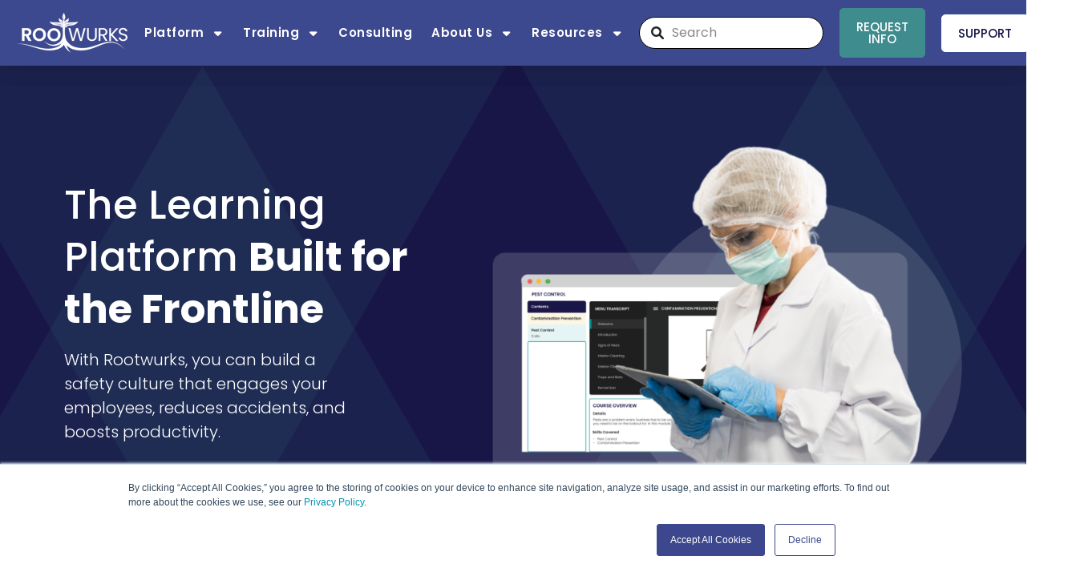

--- FILE ---
content_type: text/html; charset=UTF-8
request_url: https://www.rootwurks.com/the-learning-experience-platform/learning
body_size: 23574
content:
<!doctype html><html lang="en"><head>
    <meta charset="utf-8">
    <title>Rootwurks: The Learning Platform Built for the Frontline</title>
    <link rel="shortcut icon" href="https://www.rootwurks.com/hubfs/Dark-Blue_Favicon-1.png">
    <meta name="description" content="Rootwurks is a learning experience platform that improves employee safety and productivity through microlearning and custom training content. The mobile-friendly platform allows for easy onboarding and features a centralized learning hub and gamified experience. 
">
    
         
    
    
    
    

    <meta name="viewport" content="width=device-width, initial-scale=1">

    
    <meta property="og:description" content="Rootwurks is a learning experience platform that improves employee safety and productivity through microlearning and custom training content. The mobile-friendly platform allows for easy onboarding and features a centralized learning hub and gamified experience. 
">
    <meta property="og:title" content="Rootwurks: The Learning Platform Built for the Frontline">
    <meta name="twitter:description" content="Rootwurks is a learning experience platform that improves employee safety and productivity through microlearning and custom training content. The mobile-friendly platform allows for easy onboarding and features a centralized learning hub and gamified experience. 
">
    <meta name="twitter:title" content="Rootwurks: The Learning Platform Built for the Frontline">

    

    
    <style>
a.cta_button{-moz-box-sizing:content-box !important;-webkit-box-sizing:content-box !important;box-sizing:content-box !important;vertical-align:middle}.hs-breadcrumb-menu{list-style-type:none;margin:0px 0px 0px 0px;padding:0px 0px 0px 0px}.hs-breadcrumb-menu-item{float:left;padding:10px 0px 10px 10px}.hs-breadcrumb-menu-divider:before{content:'›';padding-left:10px}.hs-featured-image-link{border:0}.hs-featured-image{float:right;margin:0 0 20px 20px;max-width:50%}@media (max-width: 568px){.hs-featured-image{float:none;margin:0;width:100%;max-width:100%}}.hs-screen-reader-text{clip:rect(1px, 1px, 1px, 1px);height:1px;overflow:hidden;position:absolute !important;width:1px}
</style>

<link rel="stylesheet" href="https://www.rootwurks.com/hubfs/hub_generated/template_assets/1/178988794389/1769795806367/template_layout.min.css">
<link rel="stylesheet" href="https://www.rootwurks.com/hubfs/hub_generated/template_assets/1/178987460489/1769795806613/template_main.min.css">
<link class="hs-async-css" rel="preload" href="https://fonts.googleapis.com/css2?family=Poppins:wght@100&amp;display=swap" as="style" onload="this.onload=null;this.rel='stylesheet'">
<noscript><link rel="stylesheet" href="https://fonts.googleapis.com/css2?family=Poppins:wght@100&amp;display=swap"></noscript>
<link rel="stylesheet" href="https://cdnjs.cloudflare.com/ajax/libs/font-awesome/6.2.1/css/all.min.css">
<link rel="stylesheet" href="https://www.rootwurks.com/hubfs/hub_generated/template_assets/1/178988794386/1769795805129/template_theme-overrides.min.css">

<style>
  .submenu.level-3>li.has-submenu>div,
  .submenu.level-3 label.menu-arrow{display: none;}
  .submenu>li.has-submenu>div>i {
    font-size: 15px;
  }
  @media(min-width:1149px){
    nav.navigation-primary>ul.submenu >.menu-item>a {letter-spacing: 0.5px;}
    body .navigation-primary .submenu.level-1>li.menu-item>a {position: relative;padding: 5px 0;}
    body .navigation-primary .submenu.level-1>li.menu-item>a:before {bottom: -2px;transition: width .35s ease-in-out;}
    .submenu.level-1 > li.has-submenu.menu-item:hover>a:before,
    body .navigation-primary .submenu.level-1>li.menu-item>a:hover:before{width: 50%;}
    .submenu.level-1 > li.has-submenu.menu-item:hover>a:after,
    body .navigation-primary .submenu.level-1>li.menu-item>a:hover:after {width: 100%;}
    .submenu.level-1 > li.has-submenu {position: relative;padding-right: 25px;}
    .submenu.level-1 > li.has-submenu:hover>div {transform: rotate(180deg) translateY(50%);}
    .submenu.level-1 > li.has-submenu>ul.submenu>li.has-submenu {position: relative;}
    .submenu.level-3>li {border-top: 1px solid #ececec;}
    .submenu>li.has-submenu>div {position: absolute;top: 50%;width: 15px;height: 15px;right: 0;display: flex;transform: translateY(-50%);transition: all 0.3s;}
    .down_arrow>svg {width: auto;height: auto;}
    .submenu>li.has-submenu>ul.submenu.level-2>li.has-submenu>div {top: 55%;transform: translateY(-50%) rotate(270deg);right:8px;}
    .submenu.level-2 ul.submenu.level-3 {position: absolute;top: -1px;right: -100%;background: #fff;box-shadow: 0 0 20px 0px rgb(0 0 0 / 5%);overflow: hidden;opacity: 0; width: 100%;}
    .submenu.level-2 .has-submenu:hover ul.submenu.level-3 {visibility: visible;opacity: 1;}
  }
  .navigation-primary {display: inline-block;}
  .navigation-primary a {color: #494A52;font-size: 0.9rem;font-weight: 300;}
  .navigation-primary .menu-link {line-height: 1;}
  .navigation-primary a.active-item {font-weight: 400;position: relative;}
  .navigation-primary .submenu {list-style: none;margin: 0;padding: 0;}
  .navigation-primary .submenu a,.navigation-primary .submenu p { text-decoration: none;}
  .triangle {display: none;}
  .submenu-toggle {display: none;}
  .submenu.level-1 {display: inline-block;}
  .submenu.level-1 > li {position: relative;display: inline-block;margin-right: 32px;padding:18px 0;}
  /*   .submenu.level-1>li:last-child {margin-right: 0;} */
  .submenu.level-1 > .has-submenu > .menu-arrow {border: none;height: 0;margin-left: 1px;position: absolute;right: 5px;top: 30px;width: 0;}
  @media (max-width: 1150px) {
    .submenu.level-1 > .has-submenu > .menu-arrow {display: block;}
    .submenu>li.has-submenu .down_arrow {display: none;}
  }
  .submenu.level-2 {transition: opacity 0.15s linear, transform 0.15s linear, right 0s 0.15s;transform: translateY(0.6rem);position: absolute;top: 100%;left: -9999px;z-index: 2;width: 220px;opacity: 0;visibility: hidden;font-weight: 300;border-radius: 5px;padding:10px 0 ;}  
  .triangle-container.level-2 {display: block;height: 25px;left: 105px;overflow: hidden;position: absolute;top: -25px;width: 60px;}
  .triangle.level-2 {background-color: #FFF;border: 1.79px solid #494A52;box-shadow: 0 2px 9px 0 rgba(0, 0, 0, 0.2);display: block;height: 30px;margin-left: 20px;margin-top: 12px;transform: rotate(45deg);transition: background-color 0.3s;width: 30px;}
  .triangle-container.level-2.hover .triangle {background-color: rgba(208, 210, 212, 1.0);transition: background-color 0.3s;}
  .submenu.level-2 > li {padding: 0;}
  .submenu.level-2 .menu-item .menu-link {text-transform: capitalize;font-weight: normal;font-size: 18px;text-align: center;display: block;padding: 10px 20px;font-weight: 300;}
  .submenu.level-2 .menu-item .menu-link:hover,
  .submenu.level-2 .menu-item .menu-link:focus {text-decoration: underline;cursor: pointer;}
  .submenu.level-3 .menu-item .menu-link {padding-left: 30px;}
  .submenu.level-1 > li.has-submenu:hover .submenu.level-2,
  .submenu.level-1 > li.has-submenu.focus .submenu.level-2 {opacity: 1;left: -30px;visibility: visible;transform: translateY(0);transition: opacity 0.15s linear, transform 0.15s linear;}
  .submenu.level-1 > li.has-submenu:hover:last-child .submenu.level-2,
  .submenu.level-1 > li.has-submenu.focus:last-child .submenu.level-2 {left: auto;right: 0;}
  /* Hide navigation dropdown in the inline editor */
  .hs-inline-edit .submenu.level-1 > li.has-submenu:hover .submenu.level-2,
  .hs-inline-edit > li.has-submenu.focus .submenu.level-2 {visibility: hidden;}
  @media (max-width: 1150px) {
    .header__cta--mobile{text-align:left;}
/*     body .navigation-primary ul.submenu>li.has-submenu.menu-item>ul.submenu>li.menu-item>a {color: #000 ;} */
    .submenu.level-2 .menu-item .menu-link {text-align:left;}
    nav.navigation-primary>ul.submenu>.menu-item>a.menu-link {font-size: 20px;}
    .header_on_mobile {height: calc(100vh);}
    .navigation-primary a {font-size: 16px;}
    .header__cta.header__cta--main>div:not(:last-child) {margin: 15px 0;}
    /*     .button_section.left>button {display: block;width: 100%;} */
    .header__cta.header__cta--main {display: block;}
    .header__cta--mobile .button_section.left>a {padding:15px 0;width: 100%;display: block;text-align: left;}
    .header__cta.header__cta--main {padding: 0 20px 0 0;}
    .header__navigation--toggle, .menu-arrow {display: block; }
    .header_on_mobile li.menu-item {padding: 20px;}
    .header__cta--mobile {border-top: 1px solid #3f8c8e;margin-top: 0;padding-top: 25px;}
    .navigation-primary {display: block;}
    .navigation-primary .submenu.level-1 > li > a.active-item:after {content: none;}
    .navigation-primary .submenu.level-1 > li > a.active-item:after {display: none;}
    .submenu > li > a {display: block;width: 100%;}
    .submenu > .has-submenu {position: relative;}
    .submenu > .has-submenu > a {width: 100%;}
    .submenu {display: none;}
    .submenu.level-1 {width: 100%;}
    .submenu.level-1 > li {display: block;padding: 0;width: 100%; }
    .submenu.level-1 > li > a { text-transform: capitalize; font-weight: 400;padding: 25px 0;border-top: 1px solid #3f8c8e;}
    .submenu.level-1 > .has-submenu > .menu-arrow,
    .submenu > .has-submenu > .menu-arrow,
    .submenu .menu-arrow {background-position: center right 30px;background-repeat: no-repeat;background-size: 20px;border: none;cursor: pointer;height: 44px;padding: 15px 0;position: absolute;right: 0;  top: 12px;
      width: 80px;  border-left: 1px solid #3f8c8e;}
    .submenu.level-1 > .has-submenu > .menu-arrow-bg,
    .submenu > .has-submenu > .menu-arrow-bg,
    .submenu .menu-arrow-bg {display: block;width: 20px;height: 20px;margin-left: auto;margin-right: 20px; display:flex;justify-content: center;align-items: center;transition: transform 0.4s;}
    .triangle-container.level-2 {display: none;}
    input[type="checkbox"]:checked ~ .submenu {display: block;}
    input[type="checkbox"]:checked ~ .menu-arrow .menu-arrow-bg {transform: rotate(180deg) translateY(2px);transition: transform 0.4s;}
    .submenu.level-2 {border: none;box-shadow: none;opacity: 1;position: static;transform: unset;visibility: visible;width: 100%;padding:0;}
    .submenu.level-2 .menu-item {padding: 0;padding-left:30px}
    .header__menu .submenu.level-2 {border: 0;box-shadow: unset;}
    .submenu.level-2 .menu-item .menu-link {padding: 16px 20px;border-top: 1px solid #3f8c8e;}
    .submenu.level-2 .menu-item .menu-link:hover {background-color: inherit;}
    .submenu.level-3 {background-color: inherit;margin: 0;padding: 0;width: 100%;}
    .submenu.level-3 > li {background-color: inherit;padding: 0;}
    .submenu.level-3 .menu-item .menu-link {padding: 15px 30px;}
  }
  @media(max-width:767px){
    .submenu.level-2 .menu-item .menu-link {border-width: 0.1rem 0 0 0;border-left-width: 10px;border-color: #3f8c8e;border-style: solid;}
    .submenu.level-2 .menu-item {padding-left: 0;}
    nav.navigation-primary>ul.submenu>.menu-item>a.menu-link{padding:20px 0;}
    .submenu.level-1 > .has-submenu > .menu-arrow, .submenu > .has-submenu > .menu-arrow, .submenu .menu-arrow{width: 60px;display: flex;align-items: center;justify-content: center;top: 11px;height: 40px;}
    .submenu .menu-arrow-bg {margin-left: 20px;}
    .header__cta--mobile {padding-top: 20px}
  }
</style>


<style>
  #hs_cos_wrapper_search_input ul.hs-search-field__suggestions {
  position:absolute;
  background:#ffff;
  z-index:1;
}

#hs_cos_wrapper_search_input .header-search-bar form button {
  position:absolute;
  top:50%;
  transform:translateY(-50%);
  left:0;
  background:transparent;
  padding:0;
  margin:0;
  width:auto;
  border:0;
  border-radius:0;
  padding:10px 12px;
}

#hs_cos_wrapper_search_input ul.hs-search-field__suggestions>li#results-for { padding-top:10px; }

#hs_cos_wrapper_search_input ul.hs-search-field__suggestions>li:last-child { padding-bottom:10px; }

#hs_cos_wrapper_search_input ul.hs-search-field__suggestions>li { padding:5px 10px; }

#hs_cos_wrapper_search_input .hs-search-field__bar form {
  padding:0;
  background:transparent;
}

#hs_cos_wrapper_search_input .search-icon>svg {
  height:16px;
  position:absolute;
  left:15px;
  top:50%;
  transform:translateY(-50%);
  z-index:0;
}

#hs_cos_wrapper_search_input .header-search-bar .hs-search-field__bar button svg {
  fill:#000;
  height:15px;
  width:15px;
  margin:0;
}

#hs_cos_wrapper_search_input .header-search-bar form input:focus { outline:auto; }

#hs_cos_wrapper_search_input .header-search-bar form input {
  font-size:14px;
  padding:10px 15px;
  border-radius:25px;
  outline:0;
  border:0.1rem solid #4c7122;
}

#hs_cos_wrapper_search_input .hs-search-field form {
  padding:0;
  border:0;
  border-radius:30px;
  background:transparent;
  position:relative;
  z-index:1;
}

#hs_cos_wrapper_search_input .hs-search-field__suggestions {
  margin:0;
  padding:0;
  list-style:none;
}

#hs_cos_wrapper_search_input .header-search-bar form button>span { display:flex; }

#hs_cos_wrapper_search_input .hs-search-field__input:focus .header-search-bar form input {
  padding:12px 20px;
  border-radius:25px;
  font-size:12px;
  border:0.1rem solid #4c7122;
}

#hs_cos_wrapper_search_input .header-search-bar .header-search-bar form {
  position:relative;
  overflow:hidden;
}

#hs_cos_wrapper_search_input .header-search-bar form input::placeholder {
  font-size:15px;
  color:#837f7f;
}

#hs_cos_wrapper_search_input .hs-search-field { position:relative; }

#hs_cos_wrapper_search_input .hs-search-field__input {
  box-sizing:border-box;
  width:100%;
  border-radius:42px;
  padding:10px 10px 10px 40px;
}

#hs_cos_wrapper_search_input .hs-search-field__bar button svg { height:10px; }

#hs_cos_wrapper_search_input .hs-search-field__suggestions {
  margin:0;
  padding:0;
  list-style:none;
}

#hs_cos_wrapper_search_input .hs-search-field--open .hs-search-field__suggestions { border:1px solid #000; }

#hs_cos_wrapper_search_input .hs-search-field__suggestions li {
  display:block;
  margin:0;
  padding:0;
}

#hs_cos_wrapper_search_input .hs-search-field__suggestions #results-for { font-weight:bold; }

#hs_cos_wrapper_search_input .hs-search-field__suggestions a,
#hs_cos_wrapper_search_input .hs-search-field__suggestions #results-for {
  display:block;
  padding:0 10px;
}

#hs_cos_wrapper_search_input .hs-search-field__suggestions a:hover,
#hs_cos_wrapper_search_input .hs-search-field__suggestions a:focus {
  outline:none;
  background:#608c2d12;
}

#hs_cos_wrapper_search_input .header-search-bar form button:focus { outline:none; }


</style>


<style>
  #hs_cos_wrapper_parimary_cta .button_section {}

#hs_cos_wrapper_parimary_cta .button_section {}

#hs_cos_wrapper_parimary_cta .center { text-align:center; }

#hs_cos_wrapper_parimary_cta .left { text-align:left; }

#hs_cos_wrapper_parimary_cta .right { text-align:right; }

#hs_cos_wrapper_parimary_cta .button.custom {
  background-color:rgba(63,140,142,100%);
  color:#fff;
  border-color:rgba(63,140,142,100%);
}

#hs_cos_wrapper_parimary_cta .button.custom:hover {
  background-color:rgba(255,255,255,100%);
  color:#3f8c8e;
  border-color:rgba(63,140,142,100%);
}

@media (max-width:767px) {
  #hs_cos_wrapper_parimary_cta .button_section { text-align:left; }
}

</style>


<style>
  #hs_cos_wrapper_secondary_cta .button_section {}

#hs_cos_wrapper_secondary_cta .button_section {}

#hs_cos_wrapper_secondary_cta .center { text-align:center; }

#hs_cos_wrapper_secondary_cta .left { text-align:left; }

#hs_cos_wrapper_secondary_cta .right { text-align:right; }

#hs_cos_wrapper_secondary_cta .button.custom {
  background-color:rgba(255,255,255,100%);
  color:#181647;
  border-color:rgba(255,255,255,100%);
}

#hs_cos_wrapper_secondary_cta .button.custom:hover {
  background-color:rgba(255,255,255,0%);
  color:#ffffff;
  border-color:rgba(255,255,255,100%);
}

@media (max-width:767px) {
  #hs_cos_wrapper_secondary_cta .button_section { text-align:left; }
}

</style>


<style>
  #hs_cos_wrapper_icon_with_link .icon-with-link span svg,
#hs_cos_wrapper_icon_with_link .icon-with-link svg {
  display:flex;
  fill:#ffffff !important;
}

#hs_cos_wrapper_icon_with_link .icon-with-link svg {
  height:30px;
  width:auto;
}


</style>


						<style>
							#hs_cos_wrapper_module_17272652396002 .btn-1 .button.custom {
  background-color:rgba(62,140,141,100%);
  color:#FFFFFF;
  border-color:rgba(62,140,141,100%);
}

#hs_cos_wrapper_module_17272652396002 .btn-1 .button.custom:hover {
  background-color:rgba(255,255,255,0%);
  color:#fff;
  border-color:rgba(255,255,255,100%);
}

						</style>
						

<style>
	#hs_cos_wrapper_module_17272652396002 .logo-img { margin-bottom:30px; }

#hs_cos_wrapper_module_17272652396002 .logo-img>img {
  display:block;
  object-fit:contain;
}

#hs_cos_wrapper_module_17272652396002 .two-column {
  background-color:rgba(96,140,45,0%);
  background-image:url(https://www.rootwurks.com/hubfs/Group%207903.png);
  background-size:cover;
  background-position:center center;
}

#hs_cos_wrapper_module_17272652396002 .two-column:before {
  content:"";
  background-color:rgba(96,140,45,0%);
  position:absolute;
  height:100%;
  width:100%;
  top:0;
  left:0;
  right:0;
  bottom:0;
}

#hs_cos_wrapper_module_17272652396002 .two-column .page-center {
  position:relative;
  z-index:1;
}

#hs_cos_wrapper_module_17272652396002 .two-column {
  position:relative;
  padding-top:100px;
  padding-right:60px;
  padding-bottom:80px;
  padding-left:60px;
}

#hs_cos_wrapper_module_17272652396002 .col-sec {
  position:relative;
  z-index:1;
  display:flex;
  flex-wrap:wrap;
  align-items:center;
  width:100%;
  justify-content:space-between;
}

#hs_cos_wrapper_module_17272652396002 fieldset { max-width:100%; }

#hs_cos_wrapper_module_17272652396002 .left-col {
  flex:0 0 45%;
  max-width:45%;
}

#hs_cos_wrapper_module_17272652396002 .right-col {
  flex:0 0 55%;
  max-width:55%;
  text-align:center;
}

#hs_cos_wrapper_module_17272652396002 .right-col img {
  display:block;
  width:100%;
  margin:0 auto;
  object-fit:contain;
  height:auto;
}

#hs_cos_wrapper_module_17272652396002 .cta-in {
  display:flex;
  flex-wrap:wrap;
  margin-top:10px;
}

#hs_cos_wrapper_module_17272652396002 .btn { margin:20px 15px 15px 0px; }

#hs_cos_wrapper_module_17272652396002 .description>* { margin-bottom:0; }

#hs_cos_wrapper_module_17272652396002 .hs_error_rollup { display:none; }

#hs_cos_wrapper_module_17272652396002 .inputs-list label {
  font-size:14px;
  color:red;
}

#hs_cos_wrapper_module_17272652396002 .description { max-width:356px; }

#hs_cos_wrapper_module_17272652396002 .title-heading { margin-bottom:15px; }

#hs_cos_wrapper_module_17272652396002 .col-sec>div:last-child { padding-left:30px; }

#hs_cos_wrapper_module_17272652396002 .title-heading>*:last-child { margin-bottom:0; }

#hs_cos_wrapper_module_17272652396002 .title-heading ul {
  margin:0;
  padding:0;
  list-style:none;
}

#hs_cos_wrapper_module_17272652396002 .title-heading ul>li {
  position:relative;
  padding-left:30px;
  margin-bottom:10px;
}

#hs_cos_wrapper_module_17272652396002 .title-heading ul>li:before {
  position:absolute;
  content:"";
  left:0;
  top:5px;
  background:url(https://www.rootwurks.com/hubfs/raw_assets/public/Rootwurks_Blue_Theme/images/list-icon.png);
  height:20px;
  width:20px;
  background-repeat:no-repeat;
  background-size:contain;
}

#hs_cos_wrapper_module_17272652396002 .title-heading ul>li:last-child { margin-bottom:0; }

#hs_cos_wrapper_module_17272652396002 div#hs_form_target_image_with_content_ { margin-top:35px; }

@media (min-width:768px) {
  #hs_cos_wrapper_module_17272652396002 .right-col img { margin:0 0 0 auto; }

  #hs_cos_wrapper_module_17272652396002 .column-inr {
    max-width:max-content;
    margin:0 auto;
  }
}

@media (max-width:1024px) {
  #hs_cos_wrapper_module_17272652396002 .title-heading span br,
  #hs_cos_wrapper_module_17272652396002 .title-heading p br { display:none; }
}

@media (max-width:767px) {
  #hs_cos_wrapper_module_17272652396002 .description { max-width:100%; }

  #hs_cos_wrapper_module_17272652396002 .two-column {
    padding-top:40px;
    padding-bottom:40px;
  }

  #hs_cos_wrapper_module_17272652396002 .col-sec>div:last-child { margin-top:30px; }

  #hs_cos_wrapper_module_17272652396002 .col-sec>div:last-child { padding-left:0; }

  #hs_cos_wrapper_module_17272652396002 .form-edit { margin:0 auto; }

  #hs_cos_wrapper_module_17272652396002 .form-inr form .actions { text-align:center; }

  #hs_cos_wrapper_module_17272652396002 .right-col {
    flex:0 0 100%;
    max-width:100%;
  }

  #hs_cos_wrapper_module_17272652396002 .left-col {
    flex:0 0 100%;
    max-width:100%;
    text-align:center;
  }

  #hs_cos_wrapper_module_17272652396002 .cta-in { justify-content:center; }

  #hs_cos_wrapper_module_17272652396002 div#hs_form_target_image_with_content_ {
    display:flex;
    justify-content:center;
    margin-top:10px;
  }
}

@media (max-width:580px) {
  #hs_cos_wrapper_module_17272652396002 fieldset.form-columns-2 .hs-form-field { width:100%; }

  #hs_cos_wrapper_module_17272652396002 fieldset.form-columns-2 .input,
  #hs_cos_wrapper_module_17272652396002 fieldset.form-columns-1 .input { margin-right:0; }

  #hs_cos_wrapper_module_17272652396002 .form-columns-2 .hs-form-field .hs-input,
  #hs_cos_wrapper_module_17272652396002 .form-columns-3 .hs-form-field .hs-input { width:100%; }
}

</style>


<style>
	#hs_cos_wrapper_module_17352404487825 .logo-img { margin-bottom:30px; }

#hs_cos_wrapper_module_17352404487825 .logo-img>img {
  display:block;
  object-fit:contain;
}

#hs_cos_wrapper_module_17352404487825 .two-column { background-image:linear-gradient(to bottom,rgba(255,255,255,1),rgba(255,255,255,1)); }

#hs_cos_wrapper_module_17352404487825 .two-column {
  position:relative;
  padding-top:100px;
  padding-right:60px;
  padding-bottom:80px;
  padding-left:60px;
}

#hs_cos_wrapper_module_17352404487825 .col-sec {
  position:relative;
  z-index:1;
  display:flex;
  flex-wrap:wrap;
  align-items:center;
  width:100%;
  flex-direction:row-reverse;
  justify-content:space-between;
}

#hs_cos_wrapper_module_17352404487825 fieldset { max-width:100%; }

#hs_cos_wrapper_module_17352404487825 .left-col {
  flex:0 0 49%;
  max-width:49%;
}

#hs_cos_wrapper_module_17352404487825 .right-col {
  flex:0 0 51%;
  max-width:51%;
  text-align:center;
}

#hs_cos_wrapper_module_17352404487825 .right-col img {
  display:block;
  width:100%;
  margin:0 auto;
  object-fit:contain;
  height:auto;
}

#hs_cos_wrapper_module_17352404487825 .cta-in {
  display:flex;
  flex-wrap:wrap;
  margin-top:10px;
}

#hs_cos_wrapper_module_17352404487825 .btn { margin:20px 15px 15px 0px; }

#hs_cos_wrapper_module_17352404487825 .description>* { margin-bottom:0; }

#hs_cos_wrapper_module_17352404487825 .hs_error_rollup { display:none; }

#hs_cos_wrapper_module_17352404487825 .inputs-list label {
  font-size:14px;
  color:red;
}

#hs_cos_wrapper_module_17352404487825 .title-heading { margin-bottom:15px; }

#hs_cos_wrapper_module_17352404487825 .col-sec>div:first-child { padding-left:60px; }

#hs_cos_wrapper_module_17352404487825 .col-sec>div:last-child { padding-left:0; }

#hs_cos_wrapper_module_17352404487825 .title-heading>*:last-child { margin-bottom:0; }

#hs_cos_wrapper_module_17352404487825 .title-heading ul {
  margin:0;
  padding:0;
  list-style:none;
}

#hs_cos_wrapper_module_17352404487825 .title-heading ul>li {
  position:relative;
  padding-left:30px;
  margin-bottom:10px;
}

#hs_cos_wrapper_module_17352404487825 .title-heading ul>li:before {
  position:absolute;
  content:"";
  left:0;
  top:5px;
  background:url(https://www.rootwurks.com/hubfs/raw_assets/public/Rootwurks_Blue_Theme/images/list-icon.png);
  height:20px;
  width:20px;
  background-repeat:no-repeat;
  background-size:contain;
}

#hs_cos_wrapper_module_17352404487825 .title-heading ul>li:last-child { margin-bottom:0; }

#hs_cos_wrapper_module_17352404487825 div#hs_form_target_image_with_content_ { margin-top:35px; }

@media (min-width:768px) {
  #hs_cos_wrapper_module_17352404487825 .right-col img { margin:0 auto 0 0; }
}

@media (max-width:1024px) {
  #hs_cos_wrapper_module_17352404487825 .title-heading span br,
  #hs_cos_wrapper_module_17352404487825 .title-heading p br { display:none; }
}

@media (max-width:767px) {
  #hs_cos_wrapper_module_17352404487825 .two-column {
    padding-top:40px;
    padding-bottom:40px;
  }

  #hs_cos_wrapper_module_17352404487825 .col-sec>div:last-child { margin-top:30px; }

  #hs_cos_wrapper_module_17352404487825 .col-sec>div:last-child { padding-left:0; }

  #hs_cos_wrapper_module_17352404487825 .col-sec>div:first-child { padding-left:0; }

  #hs_cos_wrapper_module_17352404487825 .form-edit { margin:0 auto; }

  #hs_cos_wrapper_module_17352404487825 .form-inr form .actions { text-align:center; }

  #hs_cos_wrapper_module_17352404487825 .right-col {
    flex:0 0 100%;
    max-width:100%;
  }

  #hs_cos_wrapper_module_17352404487825 .left-col {
    flex:0 0 100%;
    max-width:100%;
    text-align:center;
  }

  #hs_cos_wrapper_module_17352404487825 .cta-in { justify-content:center; }

  #hs_cos_wrapper_module_17352404487825 div#hs_form_target_image_with_content_ {
    display:flex;
    justify-content:center;
    margin-top:10px;
  }
}

@media (max-width:580px) {
  #hs_cos_wrapper_module_17352404487825 fieldset.form-columns-2 .hs-form-field { width:100%; }

  #hs_cos_wrapper_module_17352404487825 fieldset.form-columns-2 .input,
  #hs_cos_wrapper_module_17352404487825 fieldset.form-columns-1 .input { margin-right:0; }

  #hs_cos_wrapper_module_17352404487825 .form-columns-2 .hs-form-field .hs-input,
  #hs_cos_wrapper_module_17352404487825 .form-columns-3 .hs-form-field .hs-input { width:100%; }
}

</style>


<style>
	#hs_cos_wrapper_module_17272654009955 .logo-img { margin-bottom:30px; }

#hs_cos_wrapper_module_17272654009955 .logo-img>img {
  display:block;
  object-fit:contain;
}

#hs_cos_wrapper_module_17272654009955 .two-column { background-image:linear-gradient(to bottom,rgba(216,232,232,1),rgba(216,232,232,1)); }

#hs_cos_wrapper_module_17272654009955 .two-column {
  position:relative;
  padding:60px;
}

#hs_cos_wrapper_module_17272654009955 .col-sec {
  position:relative;
  z-index:1;
  display:flex;
  flex-wrap:wrap;
  align-items:center;
  width:100%;
  justify-content:space-between;
}

#hs_cos_wrapper_module_17272654009955 fieldset { max-width:100%; }

#hs_cos_wrapper_module_17272654009955 .left-col {
  flex:0 0 46%;
  max-width:46%;
}

#hs_cos_wrapper_module_17272654009955 .right-col {
  flex:0 0 54%;
  max-width:54%;
  text-align:center;
}

#hs_cos_wrapper_module_17272654009955 .right-col img {
  display:block;
  width:100%;
  margin:0 auto;
  object-fit:contain;
  height:auto;
}

#hs_cos_wrapper_module_17272654009955 .cta-in {
  display:flex;
  flex-wrap:wrap;
  margin-top:10px;
}

#hs_cos_wrapper_module_17272654009955 .btn { margin:20px 15px 15px 0px; }

#hs_cos_wrapper_module_17272654009955 .description>* { margin-bottom:0; }

#hs_cos_wrapper_module_17272654009955 .hs_error_rollup { display:none; }

#hs_cos_wrapper_module_17272654009955 .inputs-list label {
  font-size:14px;
  color:red;
}

#hs_cos_wrapper_module_17272654009955 .title-heading { margin-bottom:15px; }

#hs_cos_wrapper_module_17272654009955 .col-sec>div:last-child { padding-left:60px; }

#hs_cos_wrapper_module_17272654009955 .title-heading>*:last-child { margin-bottom:0; }

#hs_cos_wrapper_module_17272654009955 .title-heading ul {
  margin:0;
  padding:0;
  list-style:none;
}

#hs_cos_wrapper_module_17272654009955 .title-heading ul>li {
  position:relative;
  padding-left:30px;
  margin-bottom:10px;
}

#hs_cos_wrapper_module_17272654009955 .title-heading ul>li:before {
  position:absolute;
  content:"";
  left:0;
  top:5px;
  background:url(https://www.rootwurks.com/hubfs/raw_assets/public/Rootwurks_Blue_Theme/images/list-icon.png);
  height:20px;
  width:20px;
  background-repeat:no-repeat;
  background-size:contain;
}

#hs_cos_wrapper_module_17272654009955 .title-heading ul>li:last-child { margin-bottom:0; }

#hs_cos_wrapper_module_17272654009955 div#hs_form_target_image_with_content_ { margin-top:35px; }

@media (min-width:768px) {
  #hs_cos_wrapper_module_17272654009955 .right-col img { margin:0 0 0 auto; }
}

@media (max-width:1024px) {
  #hs_cos_wrapper_module_17272654009955 .title-heading span br,
  #hs_cos_wrapper_module_17272654009955 .title-heading p br { display:none; }
}

@media (max-width:767px) {
  #hs_cos_wrapper_module_17272654009955 .two-column {
    padding-top:40px;
    padding-bottom:40px;
  }

  #hs_cos_wrapper_module_17272654009955 .col-sec>div:last-child { margin-top:30px; }

  #hs_cos_wrapper_module_17272654009955 .col-sec>div:last-child { padding-left:0; }

  #hs_cos_wrapper_module_17272654009955 .form-edit { margin:0 auto; }

  #hs_cos_wrapper_module_17272654009955 .form-inr form .actions { text-align:center; }

  #hs_cos_wrapper_module_17272654009955 .right-col {
    flex:0 0 100%;
    max-width:100%;
  }

  #hs_cos_wrapper_module_17272654009955 .left-col {
    flex:0 0 100%;
    max-width:100%;
    text-align:center;
  }

  #hs_cos_wrapper_module_17272654009955 .cta-in { justify-content:center; }

  #hs_cos_wrapper_module_17272654009955 div#hs_form_target_image_with_content_ {
    display:flex;
    justify-content:center;
    margin-top:10px;
  }
}

@media (max-width:580px) {
  #hs_cos_wrapper_module_17272654009955 fieldset.form-columns-2 .hs-form-field { width:100%; }

  #hs_cos_wrapper_module_17272654009955 fieldset.form-columns-2 .input,
  #hs_cos_wrapper_module_17272654009955 fieldset.form-columns-1 .input { margin-right:0; }

  #hs_cos_wrapper_module_17272654009955 .form-columns-2 .hs-form-field .hs-input,
  #hs_cos_wrapper_module_17272654009955 .form-columns-3 .hs-form-field .hs-input { width:100%; }
}

</style>


<style>
	#hs_cos_wrapper_module_17272653882295 .logo-img { margin-bottom:30px; }

#hs_cos_wrapper_module_17272653882295 .logo-img>img {
  display:block;
  object-fit:contain;
}

#hs_cos_wrapper_module_17272653882295 .two-column { background-image:linear-gradient(to bottom,rgba(216,232,232,1),rgba(216,232,232,1)); }

#hs_cos_wrapper_module_17272653882295 .two-column {
  position:relative;
  padding-top:30px;
  padding-right:60px;
  padding-bottom:60px;
  padding-left:60px;
}

#hs_cos_wrapper_module_17272653882295 .col-sec {
  position:relative;
  z-index:1;
  display:flex;
  flex-wrap:wrap;
  align-items:center;
  width:100%;
  flex-direction:row-reverse;
  justify-content:space-between;
}

#hs_cos_wrapper_module_17272653882295 fieldset { max-width:100%; }

#hs_cos_wrapper_module_17272653882295 .left-col {
  flex:0 0 53%;
  max-width:53%;
}

#hs_cos_wrapper_module_17272653882295 .right-col {
  flex:0 0 47%;
  max-width:47%;
  text-align:center;
}

#hs_cos_wrapper_module_17272653882295 .right-col img {
  display:block;
  width:100%;
  margin:0 auto;
  object-fit:contain;
  height:auto;
}

#hs_cos_wrapper_module_17272653882295 .cta-in {
  display:flex;
  flex-wrap:wrap;
  margin-top:10px;
}

#hs_cos_wrapper_module_17272653882295 .btn { margin:20px 15px 15px 0px; }

#hs_cos_wrapper_module_17272653882295 .description>* { margin-bottom:0; }

#hs_cos_wrapper_module_17272653882295 .hs_error_rollup { display:none; }

#hs_cos_wrapper_module_17272653882295 .inputs-list label {
  font-size:14px;
  color:red;
}

#hs_cos_wrapper_module_17272653882295 .title-heading { margin-bottom:15px; }

#hs_cos_wrapper_module_17272653882295 .col-sec>div:first-child { padding-left:60px; }

#hs_cos_wrapper_module_17272653882295 .col-sec>div:last-child { padding-left:0; }

#hs_cos_wrapper_module_17272653882295 .title-heading>*:last-child { margin-bottom:0; }

#hs_cos_wrapper_module_17272653882295 .title-heading ul {
  margin:0;
  padding:0;
  list-style:none;
}

#hs_cos_wrapper_module_17272653882295 .title-heading ul>li {
  position:relative;
  padding-left:30px;
  margin-bottom:10px;
}

#hs_cos_wrapper_module_17272653882295 .title-heading ul>li:before {
  position:absolute;
  content:"";
  left:0;
  top:5px;
  background:url(https://www.rootwurks.com/hubfs/raw_assets/public/Rootwurks_Blue_Theme/images/list-icon.png);
  height:20px;
  width:20px;
  background-repeat:no-repeat;
  background-size:contain;
}

#hs_cos_wrapper_module_17272653882295 .title-heading ul>li:last-child { margin-bottom:0; }

#hs_cos_wrapper_module_17272653882295 div#hs_form_target_image_with_content_ { margin-top:35px; }

@media (min-width:768px) {
  #hs_cos_wrapper_module_17272653882295 .right-col img { margin:0 auto 0 0; }
}

@media (max-width:1024px) {
  #hs_cos_wrapper_module_17272653882295 .title-heading span br,
  #hs_cos_wrapper_module_17272653882295 .title-heading p br { display:none; }
}

@media (max-width:767px) {
  #hs_cos_wrapper_module_17272653882295 .two-column {
    padding-top:40px;
    padding-bottom:40px;
  }

  #hs_cos_wrapper_module_17272653882295 .col-sec>div:last-child { margin-top:30px; }

  #hs_cos_wrapper_module_17272653882295 .col-sec>div:last-child { padding-left:0; }

  #hs_cos_wrapper_module_17272653882295 .col-sec>div:first-child { padding-left:0; }

  #hs_cos_wrapper_module_17272653882295 .form-edit { margin:0 auto; }

  #hs_cos_wrapper_module_17272653882295 .form-inr form .actions { text-align:center; }

  #hs_cos_wrapper_module_17272653882295 .right-col {
    flex:0 0 100%;
    max-width:100%;
  }

  #hs_cos_wrapper_module_17272653882295 .left-col {
    flex:0 0 100%;
    max-width:100%;
    text-align:center;
  }

  #hs_cos_wrapper_module_17272653882295 .cta-in { justify-content:center; }

  #hs_cos_wrapper_module_17272653882295 div#hs_form_target_image_with_content_ {
    display:flex;
    justify-content:center;
    margin-top:10px;
  }
}

@media (max-width:580px) {
  #hs_cos_wrapper_module_17272653882295 fieldset.form-columns-2 .hs-form-field { width:100%; }

  #hs_cos_wrapper_module_17272653882295 fieldset.form-columns-2 .input,
  #hs_cos_wrapper_module_17272653882295 fieldset.form-columns-1 .input { margin-right:0; }

  #hs_cos_wrapper_module_17272653882295 .form-columns-2 .hs-form-field .hs-input,
  #hs_cos_wrapper_module_17272653882295 .form-columns-3 .hs-form-field .hs-input { width:100%; }
}

</style>


<style>
	#hs_cos_wrapper_module_1735241435225 .logo-img { margin-bottom:30px; }

#hs_cos_wrapper_module_1735241435225 .logo-img>img {
  display:block;
  object-fit:contain;
}

#hs_cos_wrapper_module_1735241435225 .two-column { background-image:linear-gradient(to bottom,rgba(216,232,232,1),rgba(216,232,232,1)); }

#hs_cos_wrapper_module_1735241435225 .two-column {
  position:relative;
  padding-top:30px;
  padding-right:60px;
  padding-bottom:60px;
  padding-left:60px;
}

#hs_cos_wrapper_module_1735241435225 .col-sec {
  position:relative;
  z-index:1;
  display:flex;
  flex-wrap:wrap;
  align-items:center;
  width:100%;
  justify-content:space-between;
}

#hs_cos_wrapper_module_1735241435225 fieldset { max-width:100%; }

#hs_cos_wrapper_module_1735241435225 .left-col {
  flex:0 0 46%;
  max-width:46%;
}

#hs_cos_wrapper_module_1735241435225 .right-col {
  flex:0 0 54%;
  max-width:54%;
  text-align:center;
}

#hs_cos_wrapper_module_1735241435225 .right-col img {
  display:block;
  width:100%;
  margin:0 auto;
  object-fit:contain;
  height:auto;
}

#hs_cos_wrapper_module_1735241435225 .cta-in {
  display:flex;
  flex-wrap:wrap;
  margin-top:10px;
}

#hs_cos_wrapper_module_1735241435225 .btn { margin:20px 15px 15px 0px; }

#hs_cos_wrapper_module_1735241435225 .description>* { margin-bottom:0; }

#hs_cos_wrapper_module_1735241435225 .hs_error_rollup { display:none; }

#hs_cos_wrapper_module_1735241435225 .inputs-list label {
  font-size:14px;
  color:red;
}

#hs_cos_wrapper_module_1735241435225 .title-heading { margin-bottom:15px; }

#hs_cos_wrapper_module_1735241435225 .col-sec>div:last-child { padding-left:60px; }

#hs_cos_wrapper_module_1735241435225 .title-heading>*:last-child { margin-bottom:0; }

#hs_cos_wrapper_module_1735241435225 .title-heading ul {
  margin:0;
  padding:0;
  list-style:none;
}

#hs_cos_wrapper_module_1735241435225 .title-heading ul>li {
  position:relative;
  padding-left:30px;
  margin-bottom:10px;
}

#hs_cos_wrapper_module_1735241435225 .title-heading ul>li:before {
  position:absolute;
  content:"";
  left:0;
  top:5px;
  background:url(https://www.rootwurks.com/hubfs/raw_assets/public/Rootwurks_Blue_Theme/images/list-icon.png);
  height:20px;
  width:20px;
  background-repeat:no-repeat;
  background-size:contain;
}

#hs_cos_wrapper_module_1735241435225 .title-heading ul>li:last-child { margin-bottom:0; }

#hs_cos_wrapper_module_1735241435225 div#hs_form_target_image_with_content_ { margin-top:35px; }

@media (min-width:768px) {
  #hs_cos_wrapper_module_1735241435225 .right-col img { margin:0 0 0 auto; }
}

@media (max-width:1024px) {
  #hs_cos_wrapper_module_1735241435225 .title-heading span br,
  #hs_cos_wrapper_module_1735241435225 .title-heading p br { display:none; }
}

@media (max-width:767px) {
  #hs_cos_wrapper_module_1735241435225 .two-column {
    padding-top:40px;
    padding-bottom:40px;
  }

  #hs_cos_wrapper_module_1735241435225 .col-sec>div:last-child { margin-top:30px; }

  #hs_cos_wrapper_module_1735241435225 .col-sec>div:last-child { padding-left:0; }

  #hs_cos_wrapper_module_1735241435225 .form-edit { margin:0 auto; }

  #hs_cos_wrapper_module_1735241435225 .form-inr form .actions { text-align:center; }

  #hs_cos_wrapper_module_1735241435225 .right-col {
    flex:0 0 100%;
    max-width:100%;
  }

  #hs_cos_wrapper_module_1735241435225 .left-col {
    flex:0 0 100%;
    max-width:100%;
    text-align:center;
  }

  #hs_cos_wrapper_module_1735241435225 .cta-in { justify-content:center; }

  #hs_cos_wrapper_module_1735241435225 div#hs_form_target_image_with_content_ {
    display:flex;
    justify-content:center;
    margin-top:10px;
  }
}

@media (max-width:580px) {
  #hs_cos_wrapper_module_1735241435225 fieldset.form-columns-2 .hs-form-field { width:100%; }

  #hs_cos_wrapper_module_1735241435225 fieldset.form-columns-2 .input,
  #hs_cos_wrapper_module_1735241435225 fieldset.form-columns-1 .input { margin-right:0; }

  #hs_cos_wrapper_module_1735241435225 .form-columns-2 .hs-form-field .hs-input,
  #hs_cos_wrapper_module_1735241435225 .form-columns-3 .hs-form-field .hs-input { width:100%; }
}

</style>


						<style>
							#hs_cos_wrapper_module_17381761423315 .btn-1 .button.custom {
  background-color:rgba(62,140,141,100%);
  color:#FFFFFF;
  border-color:rgba(62,140,141,100%);
}

#hs_cos_wrapper_module_17381761423315 .btn-1 .button.custom:hover {
  background-color:rgba(255,255,255,0%);
  color:#fff;
  border-color:rgba(255,255,255,100%);
}

						</style>
						

<style>
	#hs_cos_wrapper_module_17381761423315 .logo-img { margin-bottom:30px; }

#hs_cos_wrapper_module_17381761423315 .logo-img>img {
  display:block;
  object-fit:contain;
}

#hs_cos_wrapper_module_17381761423315 .two-column { background-image:linear-gradient(to bottom,rgba(255,255,255,1),rgba(255,255,255,1)); }

#hs_cos_wrapper_module_17381761423315 .two-column {
  position:relative;
  padding-top:100px;
  padding-right:60px;
  padding-bottom:80px;
  padding-left:60px;
}

#hs_cos_wrapper_module_17381761423315 .col-sec {
  position:relative;
  z-index:1;
  display:flex;
  flex-wrap:wrap;
  align-items:center;
  width:100%;
  flex-direction:row-reverse;
  justify-content:space-between;
}

#hs_cos_wrapper_module_17381761423315 fieldset { max-width:100%; }

#hs_cos_wrapper_module_17381761423315 .left-col {
  flex:0 0 53%;
  max-width:53%;
}

#hs_cos_wrapper_module_17381761423315 .right-col {
  flex:0 0 47%;
  max-width:47%;
  text-align:center;
}

#hs_cos_wrapper_module_17381761423315 .right-col img {
  display:block;
  width:100%;
  margin:0 auto;
  object-fit:contain;
  height:auto;
}

#hs_cos_wrapper_module_17381761423315 .cta-in {
  display:flex;
  flex-wrap:wrap;
  margin-top:10px;
}

#hs_cos_wrapper_module_17381761423315 .btn { margin:20px 15px 15px 0px; }

#hs_cos_wrapper_module_17381761423315 .description>* { margin-bottom:0; }

#hs_cos_wrapper_module_17381761423315 .hs_error_rollup { display:none; }

#hs_cos_wrapper_module_17381761423315 .inputs-list label {
  font-size:14px;
  color:red;
}

#hs_cos_wrapper_module_17381761423315 .title-heading { margin-bottom:15px; }

#hs_cos_wrapper_module_17381761423315 .col-sec>div:first-child { padding-left:60px; }

#hs_cos_wrapper_module_17381761423315 .col-sec>div:last-child { padding-left:0; }

#hs_cos_wrapper_module_17381761423315 .title-heading>*:last-child { margin-bottom:0; }

#hs_cos_wrapper_module_17381761423315 .title-heading ul {
  margin:0;
  padding:0;
  list-style:none;
}

#hs_cos_wrapper_module_17381761423315 .title-heading ul>li {
  position:relative;
  padding-left:30px;
  margin-bottom:10px;
}

#hs_cos_wrapper_module_17381761423315 .title-heading ul>li:before {
  position:absolute;
  content:"";
  left:0;
  top:5px;
  background:url(https://www.rootwurks.com/hubfs/raw_assets/public/Rootwurks_Blue_Theme/images/list-icon.png);
  height:20px;
  width:20px;
  background-repeat:no-repeat;
  background-size:contain;
}

#hs_cos_wrapper_module_17381761423315 .title-heading ul>li:last-child { margin-bottom:0; }

#hs_cos_wrapper_module_17381761423315 div#hs_form_target_image_with_content_ { margin-top:35px; }

@media (min-width:768px) {
  #hs_cos_wrapper_module_17381761423315 .right-col img { margin:0 auto 0 0; }
}

@media (max-width:1024px) {
  #hs_cos_wrapper_module_17381761423315 .title-heading span br,
  #hs_cos_wrapper_module_17381761423315 .title-heading p br { display:none; }
}

@media (max-width:767px) {
  #hs_cos_wrapper_module_17381761423315 .two-column {
    padding-top:40px;
    padding-bottom:40px;
  }

  #hs_cos_wrapper_module_17381761423315 .col-sec>div:last-child { margin-top:30px; }

  #hs_cos_wrapper_module_17381761423315 .col-sec>div:last-child { padding-left:0; }

  #hs_cos_wrapper_module_17381761423315 .col-sec>div:first-child { padding-left:0; }

  #hs_cos_wrapper_module_17381761423315 .form-edit { margin:0 auto; }

  #hs_cos_wrapper_module_17381761423315 .form-inr form .actions { text-align:center; }

  #hs_cos_wrapper_module_17381761423315 .right-col {
    flex:0 0 100%;
    max-width:100%;
  }

  #hs_cos_wrapper_module_17381761423315 .left-col {
    flex:0 0 100%;
    max-width:100%;
    text-align:center;
  }

  #hs_cos_wrapper_module_17381761423315 .cta-in { justify-content:center; }

  #hs_cos_wrapper_module_17381761423315 div#hs_form_target_image_with_content_ {
    display:flex;
    justify-content:center;
    margin-top:10px;
  }
}

@media (max-width:580px) {
  #hs_cos_wrapper_module_17381761423315 fieldset.form-columns-2 .hs-form-field { width:100%; }

  #hs_cos_wrapper_module_17381761423315 fieldset.form-columns-2 .input,
  #hs_cos_wrapper_module_17381761423315 fieldset.form-columns-1 .input { margin-right:0; }

  #hs_cos_wrapper_module_17381761423315 .form-columns-2 .hs-form-field .hs-input,
  #hs_cos_wrapper_module_17381761423315 .form-columns-3 .hs-form-field .hs-input { width:100%; }
}

</style>

<link rel="stylesheet" href="https://cdnjs.cloudflare.com/ajax/libs/font-awesome/6.4.2/css/all.min.css">



<style>
	#hs_cos_wrapper_module_17352417797895 .heading-text { margin-bottom:70px; }

#hs_cos_wrapper_module_17352417797895 .accordion-sec-icon::before { color:#FFFFFF; }

#hs_cos_wrapper_module_17352417797895 .accordion-sec-group.expanded .accordion-sec-icon::before { content:'\2212'; }

#hs_cos_wrapper_module_17352417797895 .accordion-sec-group .accordion-sec-icon::before {
  content:'\002B';
  margin-top:-1px;
}

#hs_cos_wrapper_module_17352417797895 .accordion-sec-group .accordion-sec-icon { font-size:30px; }

#hs_cos_wrapper_module_17352417797895 .faqs-sec_inr {
  background:linear-gradient(to right,rgba(0,0,0,0),rgba(0,0,0,0)),url(https://www.rootwurks.com/hubfs/Section%204%20BG-1.png);
  background-repeat:no-repeat;
  background-size:cover;
}

#hs_cos_wrapper_module_17352417797895 span.accordion-sec-icon svg {
  transition:0.5s;
  width:22px;
}

#hs_cos_wrapper_module_17352417797895 .faqs-sec_inr {
  width:100%;
  float:left;
  width:100%;
  padding-top:80px;
  padding-right:60px;
  padding-bottom:80px;
  padding-left:60px;
}

#hs_cos_wrapper_module_17352417797895 .faq-ques {
  display:flex;
  align-items:center;
  justify-content:space-between;
}

#hs_cos_wrapper_module_17352417797895 .faq-ques>* {
  margin:0 0 0px 0;
  font-weight:600;
}

#hs_cos_wrapper_module_17352417797895 .content-text { flex:1; }

#hs_cos_wrapper_module_17352417797895 .accordion-sec-icon { flex:0 0 auto; }

#hs_cos_wrapper_module_17352417797895 .accordion-sec-group {
  background:transparent;
  padding:1rem 0;
  margin:0 auto;
}

#hs_cos_wrapper_module_17352417797895 .accordion-sec-group:first-child { padding-top:0; }

#hs_cos_wrapper_module_17352417797895 .accordion-sec-group:last-child { padding-bottom:0; }

#hs_cos_wrapper_module_17352417797895 .accordion-sec-header.sec {
  cursor:pointer;
  width:100%;
  position:relative;
}

#hs_cos_wrapper_module_17352417797895 .accordion-sec-icon { margin-left:10px; }

#hs_cos_wrapper_module_17352417797895 .accordion-sec-icon i {
  -webkit-transition:all .25s;
  transition:all .25s;
  line-height:.7;
}

#hs_cos_wrapper_module_17352417797895 .accordion-sec-group.expanded .accordion-sec-icon i {
  -webkit-transform:rotate(180deg);
  -ms-transform:rotate(180deg);
  transform:rotate(180deg);
}

#hs_cos_wrapper_module_17352417797895 .accordion-sec-content.ans {
  display:none;
  margin-top:8px;
}

#hs_cos_wrapper_module_17352417797895 .accordion-sec-content.ans p:last-child { margin-bottom:0; }

#hs_cos_wrapper_module_17352417797895 .accordion-sec-group .accordion-sec-icon {
  position:relative;
  height:25px;
  width:25px;
  object-fit:cover;
  object-position:center;
  display:flex;
  align-items:center;
  justify-content:center;
  line-height:25px;
}

#hs_cos_wrapper_module_17352417797895 .accordion-sec-icon {
  position:absolute;
  right:0;
}

#hs_cos_wrapper_module_17352417797895 .accordion-sec {}

@media (max-width:1024px) {
  #hs_cos_wrapper_module_17352417797895 .faqs-sec_inr {
    padding-top:80px;
    padding-bottom:80px;
  }

  #hs_cos_wrapper_module_17352417797895 .accordion-sec { grid-column-gap:4rem; }
}

@media (max-width:887px) {
  #hs_cos_wrapper_module_17352417797895 .accordion-sec { flex-wrap:wrap; }

  #hs_cos_wrapper_module_17352417797895 .accordion-sec-content.ans { padding-top:8px; }

  #hs_cos_wrapper_module_17352417797895 .accordion-sec { padding:0; }

  #hs_cos_wrapper_module_17352417797895 .accordion-sec-group { max-width:100%; }
}

@media (max-width:767px) {
  #hs_cos_wrapper_module_17352417797895 .heading-text { margin-bottom:50px; }

  #hs_cos_wrapper_module_17352417797895 .faqs-sec_inr {
    padding-top:40px;
    padding-bottom:40px;
  }
}

</style>


<style>
	#hs_cos_wrapper_module_1735595316010 .logo-img { margin-bottom:30px; }

#hs_cos_wrapper_module_1735595316010 .logo-img>img {
  display:block;
  object-fit:contain;
}

#hs_cos_wrapper_module_1735595316010 .two-column {
  background-color:rgba(96,140,45,0%);
  background-image:url(https://www.rootwurks.com/hubfs/Testimonial%20BG-1.png);
  background-size:cover;
  background-position:center center;
}

#hs_cos_wrapper_module_1735595316010 .two-column:before {
  content:"";
  background-color:rgba(96,140,45,0%);
  position:absolute;
  height:100%;
  width:100%;
  top:0;
  left:0;
  right:0;
  bottom:0;
}

#hs_cos_wrapper_module_1735595316010 .two-column .page-center {
  position:relative;
  z-index:1;
}

#hs_cos_wrapper_module_1735595316010 .two-column {
  position:relative;
  padding-top:100px;
  padding-right:60px;
  padding-bottom:80px;
  padding-left:60px;
}

#hs_cos_wrapper_module_1735595316010 .col-sec {
  position:relative;
  z-index:1;
  display:flex;
  flex-wrap:wrap;
  align-items:center;
  width:100%;
  flex-direction:row-reverse;
  justify-content:center;
}

#hs_cos_wrapper_module_1735595316010 fieldset { max-width:100%; }

#hs_cos_wrapper_module_1735595316010 .page-center { max-width:1020px; }

#hs_cos_wrapper_module_1735595316010 .left-col {
  flex:0 0 50%;
  max-width:50%;
}

#hs_cos_wrapper_module_1735595316010 .right-col {
  flex:0 0 50%;
  max-width:50%;
  text-align:center;
}

#hs_cos_wrapper_module_1735595316010 .right-col img {
  display:block;
  width:100%;
  max-width:350px !important;
  margin:0 auto;
  object-fit:contain;
  height:auto;
}

#hs_cos_wrapper_module_1735595316010 .cta-in {
  display:flex;
  flex-wrap:wrap;
  margin-top:10px;
}

#hs_cos_wrapper_module_1735595316010 .btn { margin:20px 15px 15px 0px; }

#hs_cos_wrapper_module_1735595316010 .description>* { margin-bottom:0; }

#hs_cos_wrapper_module_1735595316010 .hs_error_rollup { display:none; }

#hs_cos_wrapper_module_1735595316010 .inputs-list label {
  font-size:14px;
  color:red;
}

#hs_cos_wrapper_module_1735595316010 .title-heading { margin-bottom:15px; }

#hs_cos_wrapper_module_1735595316010 .col-sec>div:first-child { padding-left:20px; }

#hs_cos_wrapper_module_1735595316010 .col-sec>div:last-child { padding-left:0; }

#hs_cos_wrapper_module_1735595316010 .title-heading>*:last-child { margin-bottom:0; }

#hs_cos_wrapper_module_1735595316010 .title-heading ul {
  margin:0;
  padding:0;
  list-style:none;
}

#hs_cos_wrapper_module_1735595316010 .title-heading ul>li {
  position:relative;
  padding-left:30px;
  margin-bottom:10px;
}

#hs_cos_wrapper_module_1735595316010 .title-heading ul>li:before {
  position:absolute;
  content:"";
  left:0;
  top:5px;
  background:url(https://www.rootwurks.com/hubfs/raw_assets/public/Rootwurks_Blue_Theme/images/list-icon.png);
  height:20px;
  width:20px;
  background-repeat:no-repeat;
  background-size:contain;
}

#hs_cos_wrapper_module_1735595316010 .title-heading ul>li:last-child { margin-bottom:0; }

#hs_cos_wrapper_module_1735595316010 div#hs_form_target_image_with_content_ { margin-top:35px; }

@media (min-width:768px) {
  #hs_cos_wrapper_module_1735595316010 .right-col img { margin:0 auto 0 0; }
}

@media (max-width:1024px) {
  #hs_cos_wrapper_module_1735595316010 .title-heading span br,
  #hs_cos_wrapper_module_1735595316010 .title-heading p br { display:none; }
}

@media (max-width:767px) {
  #hs_cos_wrapper_module_1735595316010 .two-column {
    padding-top:40px;
    padding-bottom:40px;
  }

  #hs_cos_wrapper_module_1735595316010 .col-sec>div:last-child { margin-top:30px; }

  #hs_cos_wrapper_module_1735595316010 .col-sec>div:last-child { padding-left:0; }

  #hs_cos_wrapper_module_1735595316010 .col-sec>div:first-child { padding-left:0; }

  #hs_cos_wrapper_module_1735595316010 .form-edit { margin:0 auto; }

  #hs_cos_wrapper_module_1735595316010 .form-inr form .actions { text-align:center; }

  #hs_cos_wrapper_module_1735595316010 .right-col {
    flex:0 0 100%;
    max-width:100%;
  }

  #hs_cos_wrapper_module_1735595316010 .left-col {
    flex:0 0 100%;
    max-width:100%;
    text-align:center;
  }

  #hs_cos_wrapper_module_1735595316010 .cta-in { justify-content:center; }

  #hs_cos_wrapper_module_1735595316010 div#hs_form_target_image_with_content_ {
    display:flex;
    justify-content:center;
    margin-top:10px;
  }
}

@media (max-width:580px) {
  #hs_cos_wrapper_module_1735595316010 fieldset.form-columns-2 .hs-form-field { width:100%; }

  #hs_cos_wrapper_module_1735595316010 fieldset.form-columns-2 .input,
  #hs_cos_wrapper_module_1735595316010 fieldset.form-columns-1 .input { margin-right:0; }

  #hs_cos_wrapper_module_1735595316010 .form-columns-2 .hs-form-field .hs-input,
  #hs_cos_wrapper_module_1735595316010 .form-columns-3 .hs-form-field .hs-input { width:100%; }
}

</style>


<style>
	#hs_cos_wrapper_module_17352453118493 .logo-img { margin-bottom:30px; }

#hs_cos_wrapper_module_17352453118493 .logo-img>img {
  display:block;
  object-fit:contain;
}

#hs_cos_wrapper_module_17352453118493 .two-column {
  background-color:rgba(96,140,45,0%);
  background-image:url(https://www.rootwurks.com/hubfs/Group%207906.png);
  background-size:cover;
  background-position:center center;
}

#hs_cos_wrapper_module_17352453118493 .two-column:before {
  content:"";
  background-color:rgba(96,140,45,0%);
  position:absolute;
  height:100%;
  width:100%;
  top:0;
  left:0;
  right:0;
  bottom:0;
}

#hs_cos_wrapper_module_17352453118493 .two-column .page-center {
  position:relative;
  z-index:1;
}

#hs_cos_wrapper_module_17352453118493 .two-column {
  position:relative;
  padding-top:100px;
  padding-right:60px;
  padding-bottom:80px;
  padding-left:60px;
}

#hs_cos_wrapper_module_17352453118493 .col-sec {
  position:relative;
  z-index:1;
  display:flex;
  flex-wrap:wrap;
  align-items:center;
  width:100%;
  justify-content:space-between;
}

#hs_cos_wrapper_module_17352453118493 fieldset { max-width:100%; }

#hs_cos_wrapper_module_17352453118493 .page-center { max-width:1200px; }

#hs_cos_wrapper_module_17352453118493 .left-col {
  flex:0 0 49%;
  max-width:49%;
}

#hs_cos_wrapper_module_17352453118493 .right-col {
  flex:0 0 51%;
  max-width:51%;
  text-align:center;
}

#hs_cos_wrapper_module_17352453118493 .right-col img {
  display:block;
  width:100%;
  margin:0 auto;
  object-fit:contain;
  height:auto;
}

#hs_cos_wrapper_module_17352453118493 .cta-in {
  display:flex;
  flex-wrap:wrap;
  margin-top:10px;
}

#hs_cos_wrapper_module_17352453118493 .btn { margin:20px 15px 15px 0px; }

#hs_cos_wrapper_module_17352453118493 .description>* { margin-bottom:0; }

#hs_cos_wrapper_module_17352453118493 .hs_error_rollup { display:none; }

#hs_cos_wrapper_module_17352453118493 .inputs-list label {
  font-size:14px;
  color:red;
}

#hs_cos_wrapper_module_17352453118493 .title-heading { margin-bottom:15px; }

#hs_cos_wrapper_module_17352453118493 .right-sec-form form {
  padding:0;
  border:0;
  background:transparent;
  border-radius:0;
  padding:0;
  border:0;
}

#hs_cos_wrapper_module_17352453118493 .right-sec-form form input[type=email],
#hs_cos_wrapper_module_17352453118493 .right-sec-form form input[type=file],
#hs_cos_wrapper_module_17352453118493 .right-sec-form form input[type=number],
#hs_cos_wrapper_module_17352453118493 .right-sec-form form input[type=password],
#hs_cos_wrapper_module_17352453118493 .right-sec-form form input[type=tel],
#hs_cos_wrapper_module_17352453118493 .right-sec-form form input[type=text],
#hs_cos_wrapper_module_17352453118493 .right-sec-form form select,
#hs_cos_wrapper_module_17352453118493 .right-sec-form form textarea {
  height:40px;
  border:1px solid #000000;
  width:100%;
  box-shadow:7px 6px 8px -2px rgba(0,0,0,17%);
  color:#181647;
  background-color:rgba(255,255,255,100%);
}

#hs_cos_wrapper_module_17352453118493 .right-sec-form form input::placeholder { color:rgba(137,137,137,1.0); }

#hs_cos_wrapper_module_17352453118493 .right-sec-form .hs-form-field>label { display:none; }

#hs_cos_wrapper_module_17352453118493 .right-sec-form form .hs_submit.hs-submit { text-align:left; }

#hs_cos_wrapper_module_17352453118493 .right-sec-form input.hs-input.error { border-color:red; }

#hs_cos_wrapper_module_17352453118493 .col-sec>div:last-child { padding-left:60px; }

#hs_cos_wrapper_module_17352453118493 .title-heading>*:last-child { margin-bottom:0; }

#hs_cos_wrapper_module_17352453118493 .title-heading ul {
  margin:0;
  padding:0;
  list-style:none;
}

#hs_cos_wrapper_module_17352453118493 .title-heading ul>li {
  position:relative;
  padding-left:30px;
  margin-bottom:10px;
}

#hs_cos_wrapper_module_17352453118493 .title-heading ul>li:before {
  position:absolute;
  content:"";
  left:0;
  top:5px;
  background:url(https://www.rootwurks.com/hubfs/raw_assets/public/Rootwurks_Blue_Theme/images/list-icon.png);
  height:20px;
  width:20px;
  background-repeat:no-repeat;
  background-size:contain;
}

#hs_cos_wrapper_module_17352453118493 .title-heading ul>li:last-child { margin-bottom:0; }

#hs_cos_wrapper_module_17352453118493 div#hs_form_target_image_with_content_ { margin-top:35px; }

@media (min-width:768px) {
  #hs_cos_wrapper_module_17352453118493 .right-col img { margin:0 0 0 auto; }
}

@media (max-width:1024px) {
  #hs_cos_wrapper_module_17352453118493 .title-heading span br,
  #hs_cos_wrapper_module_17352453118493 .title-heading p br { display:none; }
}

@media (max-width:767px) {
  #hs_cos_wrapper_module_17352453118493 .two-column {
    padding-top:40px;
    padding-bottom:40px;
  }

  #hs_cos_wrapper_module_17352453118493 .col-sec>div:last-child { margin-top:30px; }

  #hs_cos_wrapper_module_17352453118493 .col-sec>div:last-child { padding-left:0; }

  #hs_cos_wrapper_module_17352453118493 .form-edit { margin:0 auto; }

  #hs_cos_wrapper_module_17352453118493 .form-inr form .actions { text-align:center; }

  #hs_cos_wrapper_module_17352453118493 .right-col {
    flex:0 0 100%;
    max-width:100%;
  }

  #hs_cos_wrapper_module_17352453118493 .left-col {
    flex:0 0 100%;
    max-width:100%;
    text-align:center;
  }

  #hs_cos_wrapper_module_17352453118493 .cta-in { justify-content:center; }

  #hs_cos_wrapper_module_17352453118493 div#hs_form_target_image_with_content_ {
    display:flex;
    justify-content:center;
    margin-top:10px;
  }
}

@media (max-width:580px) {
  #hs_cos_wrapper_module_17352453118493 fieldset.form-columns-2 .hs-form-field { width:100%; }

  #hs_cos_wrapper_module_17352453118493 fieldset.form-columns-2 .input,
  #hs_cos_wrapper_module_17352453118493 fieldset.form-columns-1 .input { margin-right:0; }

  #hs_cos_wrapper_module_17352453118493 .form-columns-2 .hs-form-field .hs-input,
  #hs_cos_wrapper_module_17352453118493 .form-columns-3 .hs-form-field .hs-input { width:100%; }
}

</style>




<style>
	#hs_cos_wrapper_module_17352455866753 .heading-text { margin-bottom:70px; }

#hs_cos_wrapper_module_17352455866753 .accordion-sec-icon::before { color:#181647; }

#hs_cos_wrapper_module_17352455866753 .accordion-sec-group.expanded .accordion-sec-icon::before { content:'\2212'; }

#hs_cos_wrapper_module_17352455866753 .accordion-sec-group .accordion-sec-icon::before {
  content:'\002B';
  margin-top:-1px;
}

#hs_cos_wrapper_module_17352455866753 .accordion-sec-group .accordion-sec-icon { font-size:30px; }

#hs_cos_wrapper_module_17352455866753 .faqs-sec_inr { background-image:linear-gradient(to right,rgba(234,244,244,1),rgba(234,244,244,1)); }

#hs_cos_wrapper_module_17352455866753 span.accordion-sec-icon svg {
  transition:0.5s;
  width:22px;
}

#hs_cos_wrapper_module_17352455866753 .faqs-sec_inr {
  width:100%;
  float:left;
  width:100%;
  padding-top:80px;
  padding-right:60px;
  padding-bottom:80px;
  padding-left:60px;
}

#hs_cos_wrapper_module_17352455866753 .faq-ques {
  display:flex;
  align-items:center;
  justify-content:space-between;
}

#hs_cos_wrapper_module_17352455866753 .faq-ques>* {
  margin:0 0 0px 0;
  font-weight:600;
}

#hs_cos_wrapper_module_17352455866753 .content-text { flex:1; }

#hs_cos_wrapper_module_17352455866753 .accordion-sec-icon { flex:0 0 auto; }

#hs_cos_wrapper_module_17352455866753 .accordion-sec-group {
  background:transparent;
  padding:1rem 0;
  margin:0 auto;
}

#hs_cos_wrapper_module_17352455866753 .accordion-sec-group:first-child { padding-top:0; }

#hs_cos_wrapper_module_17352455866753 .accordion-sec-group:last-child { padding-bottom:0; }

#hs_cos_wrapper_module_17352455866753 .accordion-sec-header.sec {
  cursor:pointer;
  width:100%;
  position:relative;
}

#hs_cos_wrapper_module_17352455866753 .accordion-sec-icon { margin-left:10px; }

#hs_cos_wrapper_module_17352455866753 .accordion-sec-icon i {
  -webkit-transition:all .25s;
  transition:all .25s;
  line-height:.7;
}

#hs_cos_wrapper_module_17352455866753 .accordion-sec-group.expanded .accordion-sec-icon i {
  -webkit-transform:rotate(180deg);
  -ms-transform:rotate(180deg);
  transform:rotate(180deg);
}

#hs_cos_wrapper_module_17352455866753 .accordion-sec-content.ans {
  display:none;
  margin-top:8px;
}

#hs_cos_wrapper_module_17352455866753 .accordion-sec-content.ans p:last-child { margin-bottom:0; }

#hs_cos_wrapper_module_17352455866753 .accordion-sec-group .accordion-sec-icon {
  position:relative;
  height:25px;
  width:25px;
  object-fit:cover;
  object-position:center;
  display:flex;
  align-items:center;
  justify-content:center;
  line-height:25px;
}

#hs_cos_wrapper_module_17352455866753 .accordion-sec-icon {
  position:absolute;
  right:0;
}

#hs_cos_wrapper_module_17352455866753 .accordion-sec {}

@media (max-width:1024px) {
  #hs_cos_wrapper_module_17352455866753 .faqs-sec_inr {
    padding-top:80px;
    padding-bottom:80px;
  }

  #hs_cos_wrapper_module_17352455866753 .accordion-sec { grid-column-gap:4rem; }
}

@media (max-width:887px) {
  #hs_cos_wrapper_module_17352455866753 .accordion-sec { flex-wrap:wrap; }

  #hs_cos_wrapper_module_17352455866753 .accordion-sec-content.ans { padding-top:8px; }

  #hs_cos_wrapper_module_17352455866753 .accordion-sec { padding:0; }

  #hs_cos_wrapper_module_17352455866753 .accordion-sec-group { max-width:100%; }
}

@media (max-width:767px) {
  #hs_cos_wrapper_module_17352455866753 .heading-text { margin-bottom:50px; }

  #hs_cos_wrapper_module_17352455866753 .faqs-sec_inr {
    padding-top:40px;
    padding-bottom:40px;
  }
}

</style>

<link rel="stylesheet" href="https://cdnjs.cloudflare.com/ajax/libs/slick-carousel/1.8.1/slick-theme.min.css">
<link rel="stylesheet" href="https://cdnjs.cloudflare.com/ajax/libs/slick-carousel/1.8.1/slick.min.css">



<style>
	#hs_cos_wrapper_module_17272654534223 .two-column { background-image:linear-gradient(to bottom,rgba(255,255,255,1),rgba(255,255,255,1)); }

#hs_cos_wrapper_module_17272654534223 .two-column {
  position:relative;
  padding:60px;
}

#hs_cos_wrapper_module_17272654534223 .col-sec {}

#hs_cos_wrapper_module_17272654534223 .img-main.responsive {
  display:flex;
  flex-wrap:wrap;
  margin:0 -12px;
}

#hs_cos_wrapper_module_17272654534223 .image-main {
  padding:0 12px;
  margin-bottom:30px;
}

@media (min-width:992px) {
  #hs_cos_wrapper_module_17272654534223 .image-main { flex:0 0 calc(100%/3); }
}

@media (min-width:768px) and (max-width:991px) {
  #hs_cos_wrapper_module_17272654534223 .image-main { flex:0 0 calc(100%/2); }
}

@media (max-width:767px) {
  #hs_cos_wrapper_module_17272654534223 .image-main { flex:0 0 calc(100%/1); }

  #hs_cos_wrapper_module_17272654534223 .image-main:nth-last-child(-n+1) { margin-bottom:0; }
}

#hs_cos_wrapper_module_17272654534223 .img-in {
  position:relative;
  padding-bottom:56%;
}

#hs_cos_wrapper_module_17272654534223 .img-in img {
  position:absolute;
  top:0;
  right:0;
  left:0;
  bottom:0;
  height:100%;
  width:100%;
  min-height:100%;
  max-height:100%;
}

#hs_cos_wrapper_module_17272654534223 .image-main { position:relative; }

#hs_cos_wrapper_module_17272654534223 .left-col {
  flex:0 0 40%;
  max-width:40%;
  padding-right:45px;
}

#hs_cos_wrapper_module_17272654534223 .col-sec {
  display:flex;
  flex-wrap:wrap;
  align-items:center;
  width:100%;
}

#hs_cos_wrapper_module_17272654534223 .right-col {
  flex:0 0 60%;
  max-width:60%;
}

#hs_cos_wrapper_module_17272654534223 .des {
  min-height:180px;
  display:flex;
  flex-direction:column;
  height:100%;
}

#hs_cos_wrapper_module_17272654534223 .margin-top-auto { margin-top:auto; }

#hs_cos_wrapper_module_17272654534223 .link-des {
  padding:15px 15px 15px;
  border-right:1px solid #d3d3d3;
  border-bottom:1px solid #d3d3d3;
  border-left:1px solid #d3d3d3;
  height:100%;
  display:flex;
  flex-direction:column;
  border-radius:0 0 7px 7px;
  background-color:rgba(255,255,255,0%);
}

#hs_cos_wrapper_module_17272654534223 .des>* { margin-bottom:0; }

#hs_cos_wrapper_module_17272654534223 .des>*:first-child {
  margin:8px 0;
  font-weight:400;
}

#hs_cos_wrapper_module_17272654534223 .cta-in {
  display:flex;
  flex-wrap:wrap;
}

#hs_cos_wrapper_module_17272654534223 .btn { margin:14px 15px 15px 0px; }

#hs_cos_wrapper_module_17272654534223 .description>* { margin-bottom:0; }

#hs_cos_wrapper_module_17272654534223 .card-box {
  transition:0.3s;
  display:flex;
  flex-direction:column;
  height:100%;
  border-radius:0 0 7px 7px;
}

#hs_cos_wrapper_module_17272654534223 .card-box:hover { box-shadow:7px 6px 8px -2px rgba(0,0,0,25%); }

#hs_cos_wrapper_module_17272654534223 .link-in {
  margin-top:auto;
  padding-top:50px;
}

@media (min-width:991px) and (max-width:1180px) {
  #hs_cos_wrapper_module_17272654534223 .left-col {
    flex:0 0 35%;
    max-width:35%;
    padding-right:20px;
  }

  #hs_cos_wrapper_module_17272654534223 .right-col {
    flex:0 0 65%;
    max-width:65%;
  }
}

@media (max-width:991px) {
  #hs_cos_wrapper_module_17272654534223 .left-col { padding-right:10px; }

  #hs_cos_wrapper_module_17272654534223 .col-sec { align-items:flex-start; }
}

@media (max-width:767px) {
  #hs_cos_wrapper_module_17272654534223 .two-column {
    width:100%;
    float:left;
    padding-top:40px;
    padding-bottom:70px;
  }

  #hs_cos_wrapper_module_17272654534223 .col-sec>div:last-child { margin-top:20px; }

  #hs_cos_wrapper_module_17272654534223 .right-col {
    flex:0 0 100%;
    max-width:100%;
    margin:0 auto;
  }

  #hs_cos_wrapper_module_17272654534223 .left-col {
    padding-right:0;
    flex:0 0 100%;
    max-width:100%;
    text-align:center;
  }

  #hs_cos_wrapper_module_17272654534223 .cta-in { justify-content:center; }
}

</style>


        <style>
          #hs_cos_wrapper_button-repeater-section .btn-1 .button.custom {
  background-color:rgba(63,140,142,100%);
  color:#ffffff;
  border-color:rgba(63,140,142,100%);
}

#hs_cos_wrapper_button-repeater-section .btn-1 .button.custom:hover {
  background-color:rgba(255,255,255,100%);
  color:#3f8c8e;
  border-color:rgba(63,140,142,100%);
}

        </style>
        
 
<style>
  #hs_cos_wrapper_button-repeater-section .button-repeater {
  position:relative;
  padding-top:0px;
  padding-bottom:0px;
}

#hs_cos_wrapper_button-repeater-section .cta-in {
  display:flex;
  flex-wrap:wrap;
  margin-top:10px;
}

#hs_cos_wrapper_button-repeater-section .btn { margin:10px 15px 10px 0px; }

#hs_cos_wrapper_button-repeater-section .btn:last-child { margin-right:0; }

@media (max-width:767px) {
  #hs_cos_wrapper_button-repeater-section .button-repeater {
    padding-top:0px;
    padding-bottom:0px;
  }
}

</style>

<style>
  @font-face {
    font-family: "Poppins";
    font-weight: 300;
    font-style: normal;
    font-display: swap;
    src: url("/_hcms/googlefonts/Poppins/300.woff2") format("woff2"), url("/_hcms/googlefonts/Poppins/300.woff") format("woff");
  }
  @font-face {
    font-family: "Poppins";
    font-weight: 400;
    font-style: normal;
    font-display: swap;
    src: url("/_hcms/googlefonts/Poppins/regular.woff2") format("woff2"), url("/_hcms/googlefonts/Poppins/regular.woff") format("woff");
  }
  @font-face {
    font-family: "Poppins";
    font-weight: 500;
    font-style: normal;
    font-display: swap;
    src: url("/_hcms/googlefonts/Poppins/500.woff2") format("woff2"), url("/_hcms/googlefonts/Poppins/500.woff") format("woff");
  }
  @font-face {
    font-family: "Poppins";
    font-weight: 600;
    font-style: normal;
    font-display: swap;
    src: url("/_hcms/googlefonts/Poppins/600.woff2") format("woff2"), url("/_hcms/googlefonts/Poppins/600.woff") format("woff");
  }
  @font-face {
    font-family: "Poppins";
    font-weight: 700;
    font-style: normal;
    font-display: swap;
    src: url("/_hcms/googlefonts/Poppins/700.woff2") format("woff2"), url("/_hcms/googlefonts/Poppins/700.woff") format("woff");
  }
  @font-face {
    font-family: "Poppins";
    font-weight: 700;
    font-style: normal;
    font-display: swap;
    src: url("/_hcms/googlefonts/Poppins/700.woff2") format("woff2"), url("/_hcms/googlefonts/Poppins/700.woff") format("woff");
  }
  @font-face {
    font-family: "Poppins";
    font-weight: 400;
    font-style: normal;
    font-display: swap;
    src: url("/_hcms/googlefonts/Poppins/regular.woff2") format("woff2"), url("/_hcms/googlefonts/Poppins/regular.woff") format("woff");
  }
</style>

<!-- Editor Styles -->
<style id="hs_editor_style" type="text/css">
.dnd_area-row-0-force-full-width-section > .row-fluid {
  max-width: none !important;
}
.dnd_area-row-1-force-full-width-section > .row-fluid {
  max-width: none !important;
}
.dnd_area-row-2-force-full-width-section > .row-fluid {
  max-width: none !important;
}
.dnd_area-row-4-force-full-width-section > .row-fluid {
  max-width: none !important;
}
.dnd_area-row-5-force-full-width-section > .row-fluid {
  max-width: none !important;
}
.dnd_area-row-6-force-full-width-section > .row-fluid {
  max-width: none !important;
}
.dnd_area-row-7-force-full-width-section > .row-fluid {
  max-width: none !important;
}
.dnd_area-row-8-force-full-width-section > .row-fluid {
  max-width: none !important;
}
/* HubSpot Styles (default) */
.dnd_area-row-0-padding {
  padding-top: 0px !important;
  padding-bottom: 0px !important;
}
.dnd_area-row-1-padding {
  padding-top: 0px !important;
  padding-bottom: 0px !important;
}
.dnd_area-row-2-padding {
  padding-top: 0px !important;
  padding-bottom: 0px !important;
}
.dnd_area-row-3-padding {
  padding-top: 0px !important;
  padding-bottom: 0px !important;
}
.dnd_area-row-3-background-layers {
  background-image: linear-gradient(rgba(216, 231, 231, 1), rgba(216, 231, 231, 1)) !important;
  background-position: left top !important;
  background-size: auto !important;
  background-repeat: no-repeat !important;
}
.dnd_area-row-4-padding {
  padding-top: 0px !important;
  padding-bottom: 0px !important;
}
.dnd_area-row-5-padding {
  padding-top: 0px !important;
  padding-bottom: 0px !important;
}
.dnd_area-row-5-background-layers {
  background-image: linear-gradient(rgba(234, 244, 244, 1), rgba(234, 244, 244, 1)) !important;
  background-position: left top !important;
  background-size: auto !important;
  background-repeat: no-repeat !important;
}
.dnd_area-row-6-padding {
  padding-top: 0px !important;
  padding-bottom: 0px !important;
}
.dnd_area-row-6-hidden {
  display: block !important;
}
.dnd_area-row-7-padding {
  padding-top: 0px !important;
  padding-bottom: 0px !important;
}
.dnd_area-row-8-padding {
  padding-top: 0px !important;
  padding-bottom: 0px !important;
}
.dnd_area-row-8-background-layers {
  background-image: linear-gradient(rgba(234, 244, 244, 1), rgba(234, 244, 244, 1)) !important;
  background-position: left top !important;
  background-size: auto !important;
  background-repeat: no-repeat !important;
}
</style>
    

    
<!--  Added by GoogleAnalytics4 integration -->
<script>
var _hsp = window._hsp = window._hsp || [];
window.dataLayer = window.dataLayer || [];
function gtag(){dataLayer.push(arguments);}

var useGoogleConsentModeV2 = true;
var waitForUpdateMillis = 1000;


if (!window._hsGoogleConsentRunOnce) {
  window._hsGoogleConsentRunOnce = true;

  gtag('consent', 'default', {
    'ad_storage': 'denied',
    'analytics_storage': 'denied',
    'ad_user_data': 'denied',
    'ad_personalization': 'denied',
    'wait_for_update': waitForUpdateMillis
  });

  if (useGoogleConsentModeV2) {
    _hsp.push(['useGoogleConsentModeV2'])
  } else {
    _hsp.push(['addPrivacyConsentListener', function(consent){
      var hasAnalyticsConsent = consent && (consent.allowed || (consent.categories && consent.categories.analytics));
      var hasAdsConsent = consent && (consent.allowed || (consent.categories && consent.categories.advertisement));

      gtag('consent', 'update', {
        'ad_storage': hasAdsConsent ? 'granted' : 'denied',
        'analytics_storage': hasAnalyticsConsent ? 'granted' : 'denied',
        'ad_user_data': hasAdsConsent ? 'granted' : 'denied',
        'ad_personalization': hasAdsConsent ? 'granted' : 'denied'
      });
    }]);
  }
}

gtag('js', new Date());
gtag('set', 'developer_id.dZTQ1Zm', true);
gtag('config', 'G-48V6H30JQS');
</script>
<script async src="https://www.googletagmanager.com/gtag/js?id=G-48V6H30JQS"></script>

<!-- /Added by GoogleAnalytics4 integration -->

<!--  Added by GoogleTagManager integration -->
<script>
var _hsp = window._hsp = window._hsp || [];
window.dataLayer = window.dataLayer || [];
function gtag(){dataLayer.push(arguments);}

var useGoogleConsentModeV2 = true;
var waitForUpdateMillis = 1000;



var hsLoadGtm = function loadGtm() {
    if(window._hsGtmLoadOnce) {
      return;
    }

    if (useGoogleConsentModeV2) {

      gtag('set','developer_id.dZTQ1Zm',true);

      gtag('consent', 'default', {
      'ad_storage': 'denied',
      'analytics_storage': 'denied',
      'ad_user_data': 'denied',
      'ad_personalization': 'denied',
      'wait_for_update': waitForUpdateMillis
      });

      _hsp.push(['useGoogleConsentModeV2'])
    }

    (function(w,d,s,l,i){w[l]=w[l]||[];w[l].push({'gtm.start':
    new Date().getTime(),event:'gtm.js'});var f=d.getElementsByTagName(s)[0],
    j=d.createElement(s),dl=l!='dataLayer'?'&l='+l:'';j.async=true;j.src=
    'https://www.googletagmanager.com/gtm.js?id='+i+dl;f.parentNode.insertBefore(j,f);
    })(window,document,'script','dataLayer','GTM-WGTX5X4');

    window._hsGtmLoadOnce = true;
};

_hsp.push(['addPrivacyConsentListener', function(consent){
  if(consent.allowed || (consent.categories && consent.categories.analytics)){
    hsLoadGtm();
  }
}]);

</script>

<!-- /Added by GoogleTagManager integration -->

    <link rel="canonical" href="https://www.rootwurks.com/the-learning-experience-platform/learning">

<meta name="facebook-domain-verification" content="3b1b48fcwp9q9h684eqp7qc22uefmg">

<!-- Meta Pixel Code -->
<script>
!function(f,b,e,v,n,t,s)
{if(f.fbq)return;n=f.fbq=function(){n.callMethod?
n.callMethod.apply(n,arguments):n.queue.push(arguments)};
if(!f._fbq)f._fbq=n;n.push=n;n.loaded=!0;n.version='2.0';
n.queue=[];t=b.createElement(e);t.async=!0;
t.src=v;s=b.getElementsByTagName(e)[0];
s.parentNode.insertBefore(t,s)}(window, document,'script',
'https://connect.facebook.net/en_US/fbevents.js');
fbq('init', '335994581855197');
fbq('track', 'PageView');
</script>
<noscript>&lt;img  height="1" width="1" style="display:none" src="https://www.facebook.com/tr?id=335994581855197&amp;amp;ev=PageView&amp;amp;noscript=1"&gt;</noscript>
<!-- End Meta Pixel Code -->
<meta property="og:image" content="https://www.rootwurks.com/hubfs/Learning.png">
<meta property="og:image:width" content="1200">
<meta property="og:image:height" content="630">

<meta name="twitter:image" content="https://www.rootwurks.com/hubfs/Learning.png">


<meta property="og:url" content="https://www.rootwurks.com/the-learning-experience-platform/learning">
<meta name="twitter:card" content="summary_large_image">
<meta http-equiv="content-language" content="en">





      
  <meta name="generator" content="HubSpot"></head>
  <body>
<!--  Added by GoogleTagManager integration -->
<noscript><iframe src="https://www.googletagmanager.com/ns.html?id=GTM-WGTX5X4" height="0" width="0" style="display:none;visibility:hidden"></iframe></noscript>

<!-- /Added by GoogleTagManager integration -->

    <div class="body-wrapper   hs-content-id-184289195685 hs-site-page page ">
      
      <header class="header" data-scrollup-reveal="reveal">
        <div data-global-resource-path="Rootwurks_Blue_Theme/templates/partials/header.html"><header class="header header-new">
  <div class="header__container">
    <!-- LOGO -->
    <div class="header__logo">
      <div id="hs_cos_wrapper_site_logo" class="hs_cos_wrapper hs_cos_wrapper_widget hs_cos_wrapper_type_module widget-type-logo" style="" data-hs-cos-general-type="widget" data-hs-cos-type="module">
  






















  
  <span id="hs_cos_wrapper_site_logo_hs_logo_widget" class="hs_cos_wrapper hs_cos_wrapper_widget hs_cos_wrapper_type_logo" style="" data-hs-cos-general-type="widget" data-hs-cos-type="logo"><a href="https://www.rootwurks.com/?hsLang=en" id="hs-link-site_logo_hs_logo_widget" style="border-width:0px;border:0px;"><img src="https://www.rootwurks.com/hs-fs/hubfs/White_Logo-2.png?width=140&amp;height=53&amp;name=White_Logo-2.png" class="hs-image-widget " height="53" style="height: auto;width:140px;border-width:0px;border:0px;" width="140" alt="White_Logo-2" title="White_Logo-2" srcset="https://www.rootwurks.com/hs-fs/hubfs/White_Logo-2.png?width=70&amp;height=27&amp;name=White_Logo-2.png 70w, https://www.rootwurks.com/hs-fs/hubfs/White_Logo-2.png?width=140&amp;height=53&amp;name=White_Logo-2.png 140w, https://www.rootwurks.com/hs-fs/hubfs/White_Logo-2.png?width=210&amp;height=80&amp;name=White_Logo-2.png 210w, https://www.rootwurks.com/hs-fs/hubfs/White_Logo-2.png?width=280&amp;height=106&amp;name=White_Logo-2.png 280w, https://www.rootwurks.com/hs-fs/hubfs/White_Logo-2.png?width=350&amp;height=133&amp;name=White_Logo-2.png 350w, https://www.rootwurks.com/hs-fs/hubfs/White_Logo-2.png?width=420&amp;height=159&amp;name=White_Logo-2.png 420w" sizes="(max-width: 140px) 100vw, 140px"></a></span>
</div>
    </div>    

    <!-- MENU -->
    <div class="header__navigation--toggle fas fa-bars">        
    </div>

    <div class="header__menu header__element">     
      <div class="header__navigation header_on_mobile">
        <div id="hs_cos_wrapper_navigation-primary" class="hs_cos_wrapper hs_cos_wrapper_widget hs_cos_wrapper_type_module" style="" data-hs-cos-general-type="widget" data-hs-cos-type="module">









<nav aria-label="Main menu" class="navigation-primary">
  



<ul class="submenu level-1" aria-hidden="false">
  
  

<li class="has-submenu menu-item">
  
  <div class="down_arrow">
    <svg xmlns="http://www.w3.org/2000/svg" viewbox="0 0 512 512"><path d="M233.4 406.6c12.5 12.5 32.8 12.5 45.3 0l192-192c12.5-12.5 12.5-32.8 0-45.3s-32.8-12.5-45.3 0L256 338.7 86.6 169.4c-12.5-12.5-32.8-12.5-45.3 0s-12.5 32.8 0 45.3l192 192z"></path></svg>
  </div>
  
  <a class="menu-link" href="">Platform</a>
  
  <input type="checkbox" id="Platform" class="submenu-toggle">
  <label class="menu-arrow" for="Platform">
    <span class="menu-arrow-bg fas fa-chevron-down">
    </span>
  </label>
  



<ul class="submenu level-2" aria-hidden="true">
  
  

<li class="no-submenu menu-item">
  
  <a class="menu-link active-item" href="https://www.rootwurks.com/the-learning-experience-platform/learning" aria-current="page">Learning</a>
  
</li>

  
  

<li class="no-submenu menu-item">
  
  <a class="menu-link" href="https://www.rootwurks.com/the-learning-experience-platform/operations?hsLang=en">Operations</a>
  
</li>

  
  

<li class="no-submenu menu-item">
  
  <a class="menu-link" href="https://www.rootwurks.com/the-learning-experience-platform/risk-assessment?hsLang=en">Risk Assessment</a>
  
</li>

  
  

<li class="no-submenu menu-item">
  
  <a class="menu-link" href="https://www.rootwurks.com/the-learning-experience-platform/communications?hsLang=en">Communications</a>
  
</li>

  
  

<li class="no-submenu menu-item">
  
  <a class="menu-link" href="https://www.rootwurks.com/the-learning-experience-platform/customization?hsLang=en">Customization</a>
  
</li>

  
</ul>


  
</li>

  
  

<li class="has-submenu menu-item">
  
  <div class="down_arrow">
    <svg xmlns="http://www.w3.org/2000/svg" viewbox="0 0 512 512"><path d="M233.4 406.6c12.5 12.5 32.8 12.5 45.3 0l192-192c12.5-12.5 12.5-32.8 0-45.3s-32.8-12.5-45.3 0L256 338.7 86.6 169.4c-12.5-12.5-32.8-12.5-45.3 0s-12.5 32.8 0 45.3l192 192z"></path></svg>
  </div>
  
  <a class="menu-link" href="">Training</a>
  
  <input type="checkbox" id="Training" class="submenu-toggle">
  <label class="menu-arrow" for="Training">
    <span class="menu-arrow-bg fas fa-chevron-down">
    </span>
  </label>
  



<ul class="submenu level-2" aria-hidden="true">
  
  

<li class="no-submenu menu-item">
  
  <a class="menu-link" href="https://www.rootwurks.com/training/food-manufacturing?hsLang=en">Food &amp; Beverage</a>
  
</li>

  
  

<li class="no-submenu menu-item">
  
  <a class="menu-link" href="https://www.rootwurks.com/training/cannabis?hsLang=en">Cannabis</a>
  
</li>

  
  

<li class="no-submenu menu-item">
  
  <a class="menu-link" href="https://www.rootwurks.com/training/content-library?hsLang=en">Content Library</a>
  
</li>

  
</ul>


  
</li>

  
  

<li class="no-submenu menu-item">
  
  <a class="menu-link" href="https://www.rootwurks.com/consulting?hsLang=en">Consulting</a>
  
</li>

  
  

<li class="has-submenu menu-item">
  
  <div class="down_arrow">
    <svg xmlns="http://www.w3.org/2000/svg" viewbox="0 0 512 512"><path d="M233.4 406.6c12.5 12.5 32.8 12.5 45.3 0l192-192c12.5-12.5 12.5-32.8 0-45.3s-32.8-12.5-45.3 0L256 338.7 86.6 169.4c-12.5-12.5-32.8-12.5-45.3 0s-12.5 32.8 0 45.3l192 192z"></path></svg>
  </div>
  
  <a class="menu-link" href="">About Us</a>
  
  <input type="checkbox" id="About Us" class="submenu-toggle">
  <label class="menu-arrow" for="About Us">
    <span class="menu-arrow-bg fas fa-chevron-down">
    </span>
  </label>
  



<ul class="submenu level-2" aria-hidden="true">
  
  

<li class="no-submenu menu-item">
  
  <a class="menu-link" href="https://www.rootwurks.com/why-rootwurks?hsLang=en">Why Rootwurks</a>
  
</li>

  
  

<li class="no-submenu menu-item">
  
  <a class="menu-link" href="https://www.rootwurks.com/contact-us?hsLang=en">Contact Us</a>
  
</li>

  
  

<li class="no-submenu menu-item">
  
  <a class="menu-link" href="https://www.rootwurks.com/become-a-partner?hsLang=en">Become a Partner</a>
  
</li>

  
</ul>


  
</li>

  
  

<li class="has-submenu menu-item">
  
  <div class="down_arrow">
    <svg xmlns="http://www.w3.org/2000/svg" viewbox="0 0 512 512"><path d="M233.4 406.6c12.5 12.5 32.8 12.5 45.3 0l192-192c12.5-12.5 12.5-32.8 0-45.3s-32.8-12.5-45.3 0L256 338.7 86.6 169.4c-12.5-12.5-32.8-12.5-45.3 0s-12.5 32.8 0 45.3l192 192z"></path></svg>
  </div>
  
  <a class="menu-link" href="">Resources</a>
  
  <input type="checkbox" id="Resources" class="submenu-toggle">
  <label class="menu-arrow" for="Resources">
    <span class="menu-arrow-bg fas fa-chevron-down">
    </span>
  </label>
  



<ul class="submenu level-2" aria-hidden="true">
  
  

<li class="no-submenu menu-item">
  
  <a class="menu-link" href="https://www.rootwurks.com/webinars?hsLang=en">Webinars</a>
  
</li>

  
  

<li class="no-submenu menu-item">
  
  <a class="menu-link" href="https://blog.rootwurks.com/rootwurks?hsLang=en">Blog</a>
  
</li>

  
  

<li class="no-submenu menu-item">
  
  <a class="menu-link" href="https://www.rootwurks.com/case-studies?hsLang=en">Case Studies</a>
  
</li>

  
  

<li class="no-submenu menu-item">
  
  <a class="menu-link" href="https://weedwonks.rootwurks.com?hsLang=en">Weed Wonks Podcast</a>
  
</li>

  
  

<li class="no-submenu menu-item">
  
  <a class="menu-link" href="https://help.rootwurks.com/?hsLang=en">Help Center</a>
  
</li>

  
</ul>


  
</li>

  
</ul>


</nav>



</div>
        
        <div class="cross-section">
          <svg class="svg-icon" aria-hidden="true" role="img" focusable="false" xmlns="http://www.w3.org/2000/svg" width="16" height="16" viewbox="0 0 16 16"><polygon fill="" fill-rule="evenodd" points="6.852 7.649 .399 1.195 1.445 .149 7.899 6.602 14.352 .149 15.399 1.195 8.945 7.649 15.399 14.102 14.352 15.149 7.899 8.695 1.445 15.149 .399 14.102"></polygon></svg>
        </div>
      </div>      
    </div> 
    <!-- MENU -->

    
    <div class="cta-search-in">
      <div class="header-search-bar">
        <div id="hs_cos_wrapper_search_input" class="hs_cos_wrapper hs_cos_wrapper_widget hs_cos_wrapper_type_module" style="" data-hs-cos-general-type="widget" data-hs-cos-type="module">

<div class="hs-search-field"> 
  <div class="hs-search-field__bar"> 
    <form action="/hs-search-results">
      <div class="search-icon">
        <svg xmlns="http://www.w3.org/2000/svg" viewbox="0 0 512 512"><path d="M500.3 443.7l-119.7-119.7c27.22-40.41 40.65-90.9 33.46-144.7C401.8 87.79 326.8 13.32 235.2 1.723C99.01-15.51-15.51 99.01 1.724 235.2c11.6 91.64 86.08 166.7 177.6 178.9c53.8 7.189 104.3-6.236 144.7-33.46l119.7 119.7c15.62 15.62 40.95 15.62 56.57 0C515.9 484.7 515.9 459.3 500.3 443.7zM79.1 208c0-70.58 57.42-128 128-128s128 57.42 128 128c0 70.58-57.42 128-128 128S79.1 278.6 79.1 208z"></path></svg>
      </div>
      
      <input type="text" class="hs-search-field__input" name="term" autocomplete="off" aria-label="Search" placeholder="Search">

      
      <input type="hidden" name="type" value="SITE_PAGE">
      
      
      <input type="hidden" name="type" value="LANDING_PAGE">
      
      
      <input type="hidden" name="type" value="BLOG_POST">
      <input type="hidden" name="type" value="LISTING_PAGE">
      
      
      <input type="hidden" name="type" value="KNOWLEDGE_ARTICLE">
      

      
    </form>
  </div>
  <ul class="hs-search-field__suggestions"></ul>
</div>
</div>
      </div>
      <div class="header__cta--desktop">
        <div class="header__cta header__cta--main">
          <div id="hs_cos_wrapper_parimary_cta" class="hs_cos_wrapper hs_cos_wrapper_widget hs_cos_wrapper_type_module" style="" data-hs-cos-general-type="widget" data-hs-cos-type="module">







<div class="button_section left">
  <a href="https://www.rootwurks.com/schedule-a-demo?hsLang=en" class="button  custom button--icon-right" id="button_parimary_cta" rel="">

    
    REQUEST INFO

    </a>
</div></div>
        </div>
        <div class="header__cta header__cta--main">
          <div id="hs_cos_wrapper_secondary_cta" class="hs_cos_wrapper hs_cos_wrapper_widget hs_cos_wrapper_type_module" style="" data-hs-cos-general-type="widget" data-hs-cos-type="module">







<div class="button_section left">
  <a href="https://help.rootwurks.com?hsLang=en" class="button  custom button--icon-right" id="button_secondary_cta" target="_blank" rel="noopener ">

    
    SUPPORT

    </a>
</div></div>
        </div>
        <div class="profile-icon-iner">
          <div id="hs_cos_wrapper_icon_with_link" class="hs_cos_wrapper hs_cos_wrapper_widget hs_cos_wrapper_type_module" style="" data-hs-cos-general-type="widget" data-hs-cos-type="module">
<div class="icon-with-link icon_with_link">
  
  
  <a href="https://app.rootwurks.com/login">
    
    <svg version="1.0" xmlns="http://www.w3.org/2000/svg" viewbox="0 0 496 512" aria-hidden="true"><g id="User Circle1_layer"><path d="M248 104c-53 0-96 43-96 96s43 96 96 96 96-43 96-96-43-96-96-96zm0 144c-26.5 0-48-21.5-48-48s21.5-48 48-48 48 21.5 48 48-21.5 48-48 48zm0-240C111 8 0 119 0 256s111 248 248 248 248-111 248-248S385 8 248 8zm0 448c-49.7 0-95.1-18.3-130.1-48.4 14.9-23 40.4-38.6 69.6-39.5 20.8 6.4 40.6 9.6 60.5 9.6s39.7-3.1 60.5-9.6c29.2 1 54.7 16.5 69.6 39.5-35 30.1-80.4 48.4-130.1 48.4zm162.7-84.1c-24.4-31.4-62.1-51.9-105.1-51.9-10.2 0-26 9.6-57.6 9.6-31.5 0-47.4-9.6-57.6-9.6-42.9 0-80.6 20.5-105.1 51.9C61.9 339.2 48 299.2 48 256c0-110.3 89.7-200 200-200s200 89.7 200 200c0 43.2-13.9 83.2-37.3 115.9z"></path></g></svg>
    


  </a>

</div></div>
        </div>
      </div>

    </div>


  </div>
</header>
<style>
  .header-new .hs-search-field__bar form {  padding: 0;   background: transparent; }
  header.header.header-new .submenu.level-1 >li { margin-right: 20px; }
  header.header.header-new .header__cta--desktop .header__cta--main { margin-left: 20px;}
  header.header.header-new .header__logo { margin-right: 20px; }
  header.header.header-new .profile-icon-iner {margin-left: 30px;}
  header.header.header-new .icon-with-link.icon_with_link { display: flex;}
  header.header.header-new .header__cta--desktop { flex: 0 0 auto;display: flex;  justify-content: flex-end;  align-items: center; }
  header.header.header-new .submenu.level-1>li.has-submenu.menu-item>div>svg { width: 0;}
  header.header.header-new .submenu.level-1>li.has-submenu.menu-item>.down_arrow:before {position: absolute;font-family: "Font Awesome 5 Free";font-weight: 900;content: "\f0d7";top: 0px;line-height:1;font-size: 15px;  transition: all;  left: 50%; transform: translateX(-50%);}

  @media(max-width:1200px){
    header.header.header-new .button_section>a {   font-size: 13px;   padding: 15px;  }
    header.header.header-new .submenu.level-1 > li.has-submenu {   margin-right: 15px;  } 
    header.header.header-new .header__cta--desktop .header__cta--main {   margin-left: 15px;}
    header.header.header-new .profile-icon-iner {   margin-left: 15px;  }
    header.header.header-new .header__logo {  margin-right: 15px; }
  }

  @media(min-width:1151px){
    .header__menu.header__element {
      margin-left: auto;
    }
    .cta-search-in>.header-search-bar {
      flex: 0 0 230px; 
      margin: 0 auto;
    } 
  }

  @media(max-width:1150px){
    header.header.header-new .header__cta--mobile {
      display: flex;
      align-items: center;
      flex-wrap: wrap;
    } 
    header.header.header-new .header__cta--mobile>div {
      flex: 0 0 auto;
      max-width: 100%;
      margin: 20px 20px 0 0;

    }
    header.header.header-new .header__cta--mobile .header__cta.header__cta--main {
      padding: 0;
    }
    header.header.header-new .button_section>a {

      text-align: center;
    }

    header.header.header-new .profile-icon-iner {
      margin-bottom: 0;
      margin-left: 0;
      text-align: center;
    }

    header.header.header-new .icon-with-link.icon_with_link>a {
      display: inline-block;
    }
    header.header.header-new .header__navigation.header_on_mobile {
      padding-left: 20px;
      padding-right: 20px;
    }
  }
  @media(max-width:420px){
    header.header.header-new .header__cta--mobile>div { flex: 0 0 100%; margin: 0 0 20px 0; } 
    header.header.header-new .icon-with-link.icon_with_link {  justify-content: center;}
  }
</style>
</div>   
      </header>
      

      
<main class="body-container-wrapper"> 


  <div class="container-fluid body-container">
<div class="row-fluid-wrapper">
<div class="row-fluid">
<div class="span12 widget-span widget-type-cell " style="" data-widget-type="cell" data-x="0" data-w="12">

<div class="row-fluid-wrapper row-depth-1 row-number-1 dnd_area-row-0-force-full-width-section dnd-section dnd_area-row-0-padding">
<div class="row-fluid ">
<div class="span12 widget-span widget-type-cell dnd-column" style="" data-widget-type="cell" data-x="0" data-w="12">

<div class="row-fluid-wrapper row-depth-1 row-number-2 dnd-row">
<div class="row-fluid ">
<div class="span12 widget-span widget-type-custom_widget dnd-module" style="" data-widget-type="custom_widget" data-x="0" data-w="12">
<div id="hs_cos_wrapper_module_17272652396002" class="hs_cos_wrapper hs_cos_wrapper_widget hs_cos_wrapper_type_module" style="" data-hs-cos-general-type="widget" data-hs-cos-type="module">
<section class="two-column mitnu ">
	
	<div class="page-center">
		<div class="col-sec">
			<div class="left-col">
				<div class="column-inr">


					
					<div class="logo-img">
						
					</div>
					
					
					<div class="title-heading">
						<h1><span style="color: #ffffff;">The Learning Platform <strong>Built for the Frontline&nbsp;</strong></span></h1>
					</div>
					
					
					<div class="description">
						<p class="h5"><span style="color: #ffffff;">With Rootwurks, you can build a safety culture that engages your employees, reduces accidents, and boosts productivity.</span></p>
					</div>
					
					
					<div class="cta-in">
						
						
						<div class="btn btn-1">
							
							
							<a class="button custom regular" href="https://www.rootwurks.com/schedule-a-demo?hsLang=en">
								Schedule a Call
							</a>
						</div>
						
						
						
						
						
					</div>
					
					
				</div>
			</div>
			<div class="right-col">
				
				
				
				
				
				
				
				<img srcset="https://www.rootwurks.com/hs-fs/hubfs/Hero%20Image-2.png?width=725&amp;name=Hero%20Image-2.png 1x, https://www.rootwurks.com/hs-fs/hubfs/Hero%20Image-2.png?width=1450&amp;name=Hero%20Image-2.png 2x, https://www.rootwurks.com/hs-fs/hubfs/Hero%20Image-2.png?width=2175&amp;name=Hero%20Image-2.png 3x" src="https://www.rootwurks.com/hs-fs/hubfs/Hero%20Image-2.png?width=725&amp;height=590&amp;name=Hero%20Image-2.png" alt="Rootwurks Learning" width="725" height="590" style="max-width: 100%; height: auto;" loading="lazy">
				  
				
			</div>
		</div>
	</div>
	
</section>


</div>

</div><!--end widget-span -->
</div><!--end row-->
</div><!--end row-wrapper -->

</div><!--end widget-span -->
</div><!--end row-->
</div><!--end row-wrapper -->

<div class="row-fluid-wrapper row-depth-1 row-number-3 dnd_area-row-1-padding dnd-section dnd_area-row-1-force-full-width-section">
<div class="row-fluid ">
<div class="span12 widget-span widget-type-cell dnd-column" style="" data-widget-type="cell" data-x="0" data-w="12">

<div class="row-fluid-wrapper row-depth-1 row-number-4 dnd-row">
<div class="row-fluid ">
<div class="span12 widget-span widget-type-custom_widget dnd-module" style="" data-widget-type="custom_widget" data-x="0" data-w="12">
<div id="hs_cos_wrapper_module_17352404487825" class="hs_cos_wrapper hs_cos_wrapper_widget hs_cos_wrapper_type_module" style="" data-hs-cos-general-type="widget" data-hs-cos-type="module">
<section class="two-column mitnu ">
	
	<div class="page-center">
		<div class="col-sec">
			<div class="left-col">
				<div class="column-inr">


					
					
					<div class="title-heading">
						<h2 class="h3" style="max-width: 593px;"><span style="font-size: 18px; color: #191746;"><strong>Overcoming the Forgetting Curve: </strong></span></h2>
<h2><span style="color: #191746;">Training Your Team <strong>Will Remember</strong></span></h2>
					</div>
					
					
					<div class="description">
						<p class="h5"><span style="color: #000000;">Traditional training methods lead to low retention rates. Rootwurks reinforces learning in the flow of work, ensuring your team remembers critical safety procedures. Put your team on the path of continuous reinforcement, knowledge retention, and growth.</span></p>
					</div>
					
					
					
				</div>
			</div>
			<div class="right-col">
				
				
				
				
				
				
				
				<img srcset="https://www.rootwurks.com/hs-fs/hubfs/Forgetting%20Cruve%20Image%20(1).png?width=872&amp;name=Forgetting%20Cruve%20Image%20(1).png 1x, https://www.rootwurks.com/hs-fs/hubfs/Forgetting%20Cruve%20Image%20(1).png?width=1744&amp;name=Forgetting%20Cruve%20Image%20(1).png 2x, https://www.rootwurks.com/hs-fs/hubfs/Forgetting%20Cruve%20Image%20(1).png?width=2616&amp;name=Forgetting%20Cruve%20Image%20(1).png 3x" src="https://www.rootwurks.com/hs-fs/hubfs/Forgetting%20Cruve%20Image%20(1).png?width=872&amp;height=520&amp;name=Forgetting%20Cruve%20Image%20(1).png" alt="The Forgetting Curve" width="872" height="520" style="max-width: 100%; height: auto;" loading="lazy">
				  
				
			</div>
		</div>
	</div>
	
</section>


</div>

</div><!--end widget-span -->
</div><!--end row-->
</div><!--end row-wrapper -->

</div><!--end widget-span -->
</div><!--end row-->
</div><!--end row-wrapper -->

<div class="row-fluid-wrapper row-depth-1 row-number-5 dnd_area-row-2-force-full-width-section dnd_area-row-2-padding dnd-section">
<div class="row-fluid ">
<div class="span12 widget-span widget-type-cell dnd-column" style="" data-widget-type="cell" data-x="0" data-w="12">

<div class="row-fluid-wrapper row-depth-1 row-number-6 dnd-row">
<div class="row-fluid ">
<div class="span12 widget-span widget-type-custom_widget dnd-module" style="" data-widget-type="custom_widget" data-x="0" data-w="12">
<div id="hs_cos_wrapper_module_17272654009955" class="hs_cos_wrapper hs_cos_wrapper_widget hs_cos_wrapper_type_module" style="" data-hs-cos-general-type="widget" data-hs-cos-type="module">
<section class="two-column mitnu ">
	
	<div class="page-center">
		<div class="col-sec">
			<div class="left-col">
				<div class="column-inr">


					
					
					<div class="title-heading">
						<h2 class="h3"><strong>Training that Meets Your Employees </strong>Where They Are</h2>
					</div>
					
					
					<div class="description">
						<p class="h5" style="font-weight: 400;">Rootwurks is designed for today’s mobile workforce. Access training materials on any device, anytime, anywhere – without interrupting productivity.</p>
					</div>
					
					
					
				</div>
			</div>
			<div class="right-col">
				
				
				
				
				
				
				
				<img srcset="https://www.rootwurks.com/hs-fs/hubfs/Section%203_Image%201.png?width=793&amp;name=Section%203_Image%201.png 1x, https://www.rootwurks.com/hs-fs/hubfs/Section%203_Image%201.png?width=1586&amp;name=Section%203_Image%201.png 2x, https://www.rootwurks.com/hs-fs/hubfs/Section%203_Image%201.png?width=2379&amp;name=Section%203_Image%201.png 3x" src="https://www.rootwurks.com/hs-fs/hubfs/Section%203_Image%201.png?width=793&amp;height=486&amp;name=Section%203_Image%201.png" alt="Training that Meets Your Employees Where They Are" width="793" height="486" style="max-width: 100%; height: auto;" loading="lazy">
				  
				
			</div>
		</div>
	</div>
	
</section>


</div>

</div><!--end widget-span -->
</div><!--end row-->
</div><!--end row-wrapper -->

<div class="row-fluid-wrapper row-depth-1 row-number-7 dnd-row">
<div class="row-fluid ">
<div class="span12 widget-span widget-type-custom_widget dnd-module" style="" data-widget-type="custom_widget" data-x="0" data-w="12">
<div id="hs_cos_wrapper_module_17272653882295" class="hs_cos_wrapper hs_cos_wrapper_widget hs_cos_wrapper_type_module" style="" data-hs-cos-general-type="widget" data-hs-cos-type="module">
<section class="two-column mitnu ">
	
	<div class="page-center">
		<div class="col-sec">
			<div class="left-col">
				<div class="column-inr">


					
					
					<div class="title-heading">
						<h2 class="h3" style="max-width: 593px;"><span style="color: #191746;"><strong>Bridge the Knowledge Gap </strong>with Microlearning</span></h2>
					</div>
					
					
					<div class="description">
						<p class="h5"><span style="color: #191746;">Rootwurks delivers bite-sized, interactive learning modules that boost knowledge retention, keep employees engaged, and close critical skill gaps.</span></p>
					</div>
					
					
					
				</div>
			</div>
			<div class="right-col">
				
				
				
				
				
				
				
				<img srcset="https://www.rootwurks.com/hs-fs/hubfs/Section%203_Image%202.png?width=791&amp;name=Section%203_Image%202.png 1x, https://www.rootwurks.com/hs-fs/hubfs/Section%203_Image%202.png?width=1582&amp;name=Section%203_Image%202.png 2x, https://www.rootwurks.com/hs-fs/hubfs/Section%203_Image%202.png?width=2373&amp;name=Section%203_Image%202.png 3x" src="https://www.rootwurks.com/hs-fs/hubfs/Section%203_Image%202.png?width=791&amp;height=485&amp;name=Section%203_Image%202.png" alt="Bridge the Knowledge Gap with Microlearning" width="791" height="485" style="max-width: 100%; height: auto;" loading="lazy">
				  
				
			</div>
		</div>
	</div>
	
</section>


</div>

</div><!--end widget-span -->
</div><!--end row-->
</div><!--end row-wrapper -->

</div><!--end widget-span -->
</div><!--end row-->
</div><!--end row-wrapper -->

<div class="row-fluid-wrapper row-depth-1 row-number-8 dnd-section dnd_area-row-3-padding dnd_area-row-3-background-layers dnd_area-row-3-background-color">
<div class="row-fluid ">
<div class="span12 widget-span widget-type-cell dnd-column" style="" data-widget-type="cell" data-x="0" data-w="12">

<div class="row-fluid-wrapper row-depth-1 row-number-9 dnd-row">
<div class="row-fluid ">
<div class="span12 widget-span widget-type-custom_widget dnd-module" style="" data-widget-type="custom_widget" data-x="0" data-w="12">
<div id="hs_cos_wrapper_module_1735241435225" class="hs_cos_wrapper hs_cos_wrapper_widget hs_cos_wrapper_type_module" style="" data-hs-cos-general-type="widget" data-hs-cos-type="module">
<section class="two-column mitnu ">
	
	<div class="page-center">
		<div class="col-sec">
			<div class="left-col">
				<div class="column-inr">


					
					
					<div class="title-heading">
						<h2 class="h3"><strong>Onboard </strong>in Minutes</h2>
					</div>
					
					
					<div class="description">
						<p class="h5" style="font-weight: 400;">Rootwurks empowers you to deliver a personalized onboarding experience that accelerates learning and boosts employee engagement.</p>
					</div>
					
					
					
				</div>
			</div>
			<div class="right-col">
				
				
				
				
				
				
				
				<img srcset="https://www.rootwurks.com/hs-fs/hubfs/Section%203_Image%201.png?width=793&amp;name=Section%203_Image%201.png 1x, https://www.rootwurks.com/hs-fs/hubfs/Section%203_Image%201.png?width=1586&amp;name=Section%203_Image%201.png 2x, https://www.rootwurks.com/hs-fs/hubfs/Section%203_Image%201.png?width=2379&amp;name=Section%203_Image%201.png 3x" src="https://www.rootwurks.com/hs-fs/hubfs/Section%203_Image%201.png?width=793&amp;height=486&amp;name=Section%203_Image%201.png" alt="Training that Meets Your Employees Where They Are" width="793" height="486" style="max-width: 100%; height: auto;" loading="lazy">
				  
				
			</div>
		</div>
	</div>
	
</section>


</div>

</div><!--end widget-span -->
</div><!--end row-->
</div><!--end row-wrapper -->

</div><!--end widget-span -->
</div><!--end row-->
</div><!--end row-wrapper -->

<div class="row-fluid-wrapper row-depth-1 row-number-10 dnd-section dnd_area-row-4-force-full-width-section dnd_area-row-4-padding">
<div class="row-fluid ">
<div class="span12 widget-span widget-type-cell dnd-column" style="" data-widget-type="cell" data-x="0" data-w="12">

<div class="row-fluid-wrapper row-depth-1 row-number-11 dnd-row">
<div class="row-fluid ">
<div class="span12 widget-span widget-type-custom_widget dnd-module" style="" data-widget-type="custom_widget" data-x="0" data-w="12">
<div id="hs_cos_wrapper_module_17381761423315" class="hs_cos_wrapper hs_cos_wrapper_widget hs_cos_wrapper_type_module" style="" data-hs-cos-general-type="widget" data-hs-cos-type="module">
<section class="two-column mitnu ">
	
	<div class="page-center">
		<div class="col-sec">
			<div class="left-col">
				<div class="column-inr">


					
					
					<div class="title-heading">
						<h2 class="h3" style="max-width: 593px; text-align: left;"><span style="color: #191746;"><strong>"It Makes Our Lives Easier"</strong></span></h2>
<div class="h5" style="line-height: 1.15; font-size: 16px; text-align: left;"><span style="color: #191746;">&nbsp;</span></div>
<div class="h5" style="line-height: 1.15; font-size: 16px; text-align: left;"><strong><span style="color: #191746;">Brooke R.</span></strong></div>
<div class="h5" style="line-height: 1.15; font-size: 16px; text-align: left;"><span style="color: #191746;"><em>Director of Administration and Quality Assurance</em> at Homeland Baking</span></div>
					</div>
					
					
					<div class="description">
						<p class="h5"><span style="color: #191746;">Hear Brooke R. of Homeland Baking describe how Rootwurks helps with onboarding and training in our latest client case study.</span></p>
					</div>
					
					
					<div class="cta-in">
						
						
						<div class="btn btn-1">
							
							
							<a class="button custom regular" href="https://www.rootwurks.com/case-studies/how-rootwurks-helps-homeland-baking-scale-production-with-training?hsLang=en">
								Read Case Study
							</a>
						</div>
						
						
						
						
						
					</div>
					
					
				</div>
			</div>
			<div class="right-col">
				
				
				
				
				
				
				
				<img srcset="https://www.rootwurks.com/hs-fs/hubfs/Mitchells%20-%20Homeland%20Baking%20-%20Featured%20Image.png?width=600&amp;name=Mitchells%20-%20Homeland%20Baking%20-%20Featured%20Image.png 1x, https://www.rootwurks.com/hs-fs/hubfs/Mitchells%20-%20Homeland%20Baking%20-%20Featured%20Image.png?width=1200&amp;name=Mitchells%20-%20Homeland%20Baking%20-%20Featured%20Image.png 2x, https://www.rootwurks.com/hs-fs/hubfs/Mitchells%20-%20Homeland%20Baking%20-%20Featured%20Image.png?width=1800&amp;name=Mitchells%20-%20Homeland%20Baking%20-%20Featured%20Image.png 3x" src="https://www.rootwurks.com/hs-fs/hubfs/Mitchells%20-%20Homeland%20Baking%20-%20Featured%20Image.png?width=600&amp;height=480&amp;name=Mitchells%20-%20Homeland%20Baking%20-%20Featured%20Image.png" alt="Mitchells - Homeland Baking - Featured Image" width="600" height="480" style="max-width: 100%; height: auto;" loading="lazy">
				  
				
			</div>
		</div>
	</div>
	
</section>


</div>

</div><!--end widget-span -->
</div><!--end row-->
</div><!--end row-wrapper -->

</div><!--end widget-span -->
</div><!--end row-->
</div><!--end row-wrapper -->

<div class="row-fluid-wrapper row-depth-1 row-number-12 dnd-section dnd_area-row-5-background-layers dnd_area-row-5-padding dnd_area-row-5-background-color dnd_area-row-5-force-full-width-section">
<div class="row-fluid ">
<div class="span12 widget-span widget-type-cell dnd-column" style="" data-widget-type="cell" data-x="0" data-w="12">

<div class="row-fluid-wrapper row-depth-1 row-number-13 dnd-row">
<div class="row-fluid ">
<div class="span12 widget-span widget-type-custom_widget dnd-module" style="" data-widget-type="custom_widget" data-x="0" data-w="12">
<div id="hs_cos_wrapper_module_17352417797895" class="hs_cos_wrapper hs_cos_wrapper_widget hs_cos_wrapper_type_module" style="" data-hs-cos-general-type="widget" data-hs-cos-type="module">

<div class="faqs-sec_inr module_17352417797895 ">
	<div class="page-center">
		
		<div class="heading-text">
			<h3 style="text-align: center; font-weight: 600;"><span style="color: #ffffff;">Real Training. Real Simple. Real Results.</span></h3>
		</div>
		
		<div class="accordion-sec">			
			
			<div class="faq_inr_sec">
				
				<div class="accordion-sec-group acc__card ">
					<div class="accordion-sec-header sec acc__title">
						<div class="faq-ques">
							<h5 class="content-text"><p style="color:white">Flexible Learning Formats for Every Need</p></h5>
							<div class="accordion-sec-icon"></div> 
						</div>
					</div>
					
					<div class="accordion-sec-content ans acc__panel">
						<p style="margin: 0;"><span style="color: #ffffff;">Keep employees engaged and learning with Rootwurks' diverse training options. Our platform combines in-depth awareness modules with bite-sized micromodules, ensuring knowledge is delivered in a way that sticks.</span></p>
					</div>
					
				</div> 
				
				<div class="accordion-sec-group acc__card ">
					<div class="accordion-sec-header sec acc__title">
						<div class="faq-ques">
							<h5 class="content-text"><p style="color:white">The Power of Custom Training at Your Fingertips</p></h5>
							<div class="accordion-sec-icon"></div> 
						</div>
					</div>
					
					<div class="accordion-sec-content ans acc__panel">
						<p style="margin: 0;"><span style="color: #ffffff;">Turn your employees into content creators. With Rootwurks' intuitive Content Builder, your team can easily develop engaging training materials that reflect your company's best practices and knowledge.</span></p>
					</div>
					
				</div> 
				
				<div class="accordion-sec-group acc__card ">
					<div class="accordion-sec-header sec acc__title">
						<div class="faq-ques">
							<h5 class="content-text"><p style="color:white">Personalized Learning Plans </p></h5>
							<div class="accordion-sec-icon"></div> 
						</div>
					</div>
					
					<div class="accordion-sec-content ans acc__panel">
						<p style="margin: 0;"><span style="color: #ffffff;">Empower employees to learn at their own pace with customized training paths that align with their roles and goals.</span></p>
					</div>
					
				</div> 
				
				<div class="accordion-sec-group acc__card ">
					<div class="accordion-sec-header sec acc__title">
						<div class="faq-ques">
							<h5 class="content-text"><p style="color:white">Centralized Learning Hub </p></h5>
							<div class="accordion-sec-icon"></div> 
						</div>
					</div>
					
					<div class="accordion-sec-content ans acc__panel">
						<p style="margin: 0;"><span style="color: #ffffff;">Equip your team with a single, easy-to-access platform for all their training needs. Ensure everyone has the knowledge to perform their best.</span></p>
					</div>
					
				</div> 
				
				<div class="accordion-sec-group acc__card ">
					<div class="accordion-sec-header sec acc__title">
						<div class="faq-ques">
							<h5 class="content-text"><p style="color:white">Training Content Marketplace </p></h5>
							<div class="accordion-sec-icon"></div> 
						</div>
					</div>
					
					<div class="accordion-sec-content ans acc__panel">
						<p style="margin: 0;"><span style="color: #ffffff;">Our extensive library of ready-to-use training modules saves time and resources. Access hundreds of topics covering essential safety and compliance areas.</span></p>
					</div>
					
				</div> 
				
				<div class="accordion-sec-group acc__card ">
					<div class="accordion-sec-header sec acc__title">
						<div class="faq-ques">
							<h5 class="content-text"><p style="color:white">Mobile-Friendly </p></h5>
							<div class="accordion-sec-icon"></div> 
						</div>
					</div>
					
					<div class="accordion-sec-content ans acc__panel">
						<p style="margin: 0;"><span style="color: #ffffff;">Deliver training that's accessible anytime, anywhere. Our browser-based app works seamlessly on any device.</span></p>
					</div>
					
				</div> 
				
				<div class="accordion-sec-group acc__card ">
					<div class="accordion-sec-header sec acc__title">
						<div class="faq-ques">
							<h5 class="content-text"><p style="color:white">Recordkeeping &amp; Track Training Completion </p></h5>
							<div class="accordion-sec-icon"></div> 
						</div>
					</div>
					
					<div class="accordion-sec-content ans acc__panel">
						<p style="margin: 0;"><span style="color: #ffffff;">Rootwurks simplifies recordkeeping with a centralized system that tracks employee progress, certifications, and compliance activities.</span></p>
					</div>
					
				</div> 
				
				<div class="accordion-sec-group acc__card ">
					<div class="accordion-sec-header sec acc__title">
						<div class="faq-ques">
							<h5 class="content-text"><p style="color:white">Risk Management Integrated with Training </p></h5>
							<div class="accordion-sec-icon"></div> 
						</div>
					</div>
					
					<div class="accordion-sec-content ans acc__panel">
						<p style="margin: 0;"><span style="color: #ffffff;">Don't just train, verify and improve. Rootwurks provides checklists, assessments, and observation tools to identify areas where training may have missed the mark. Create targeted action plans and close the loop on safety and compliance.</span></p>
					</div>
					
				</div> 
				 
			</div>
			
			
		</div>
	</div>
</div> 
</div>

</div><!--end widget-span -->
</div><!--end row-->
</div><!--end row-wrapper -->

</div><!--end widget-span -->
</div><!--end row-->
</div><!--end row-wrapper -->

<div class="row-fluid-wrapper row-depth-1 row-number-14 dnd_area-row-6-padding dnd-section dnd_area-row-6-force-full-width-section dnd_area-row-6-hidden">
<div class="row-fluid ">
<div class="span12 widget-span widget-type-custom_widget dnd-module" style="" data-widget-type="custom_widget" data-x="0" data-w="12">
<div id="hs_cos_wrapper_module_1735595316010" class="hs_cos_wrapper hs_cos_wrapper_widget hs_cos_wrapper_type_module" style="" data-hs-cos-general-type="widget" data-hs-cos-type="module">
<section class="two-column mitnu ">
	
	<div class="page-center">
		<div class="col-sec">
			<div class="left-col">
				<div class="column-inr">


					
					
					<div class="title-heading">
						<h3 class="h5" style="font-size: 30px;"><span style="color: #000000;"><span style="color: #ffffff;">"It was very educational and very informative. I loved that I could do it at my own pace. And I actually took notes - which usually I don’t do."</span></span></h3>
<p><span style="color: #000000;"><span style="color: #ffffff;"><span style="color: #000000;"><span style="color: #ffffff;">Tiffany Wiley | QA Manager | ePac Flexible Packaging</span></span></span></span></p>
					</div>
					
					
					
					
				</div>
			</div>
			<div class="right-col">
				
				
				
				
				
				
				
				<img srcset="https://www.rootwurks.com/hs-fs/hubfs/Epac_Logo.png?width=348&amp;name=Epac_Logo.png 1x, https://www.rootwurks.com/hs-fs/hubfs/Epac_Logo.png?width=696&amp;name=Epac_Logo.png 2x, https://www.rootwurks.com/hs-fs/hubfs/Epac_Logo.png?width=1044&amp;name=Epac_Logo.png 3x" src="https://www.rootwurks.com/hs-fs/hubfs/Epac_Logo.png?width=348&amp;height=140&amp;name=Epac_Logo.png" alt="Epac_Logo" width="348" height="140" style="max-width: 100%; height: auto;" loading="lazy">
				  
				
			</div>
		</div>
	</div>
	
</section>


</div>

</div><!--end widget-span -->
</div><!--end row-->
</div><!--end row-wrapper -->

<div class="row-fluid-wrapper row-depth-1 row-number-15 dnd-section dnd_area-row-7-force-full-width-section dnd_area-row-7-padding">
<div class="row-fluid ">
<div class="span12 widget-span widget-type-cell dnd-column" style="" data-widget-type="cell" data-x="0" data-w="12">

<div class="row-fluid-wrapper row-depth-1 row-number-16 dnd-row">
<div class="row-fluid ">
<div class="span12 widget-span widget-type-custom_widget dnd-module" style="" data-widget-type="custom_widget" data-x="0" data-w="12">
<div id="hs_cos_wrapper_module_17352453118493" class="hs_cos_wrapper hs_cos_wrapper_widget hs_cos_wrapper_type_module" style="" data-hs-cos-general-type="widget" data-hs-cos-type="module">
<section class="two-column mitnu ">
	
	<div class="page-center">
		<div class="col-sec">
			<div class="left-col">
				<div class="column-inr">


					
					
					<div class="title-heading">
						<h2>Transform Your Training Program.<strong> Schedule a Call Today.</strong></h2>
					</div>
					
					
					<div class="description">
						<p class="h5"><span style="font-weight: 400;">Frustrated with ineffective safety training? Our experts will show you how Rootwurks can help you overcome challenges and achieve your training goals.</span><span style="font-weight: 400;"></span></p>
					</div>
					
					
					
				</div>
			</div>
			<div class="right-col">
				
				<div class="right-sec-form">
					

					<span id="hs_cos_wrapper_module_17352453118493_" class="hs_cos_wrapper hs_cos_wrapper_widget hs_cos_wrapper_type_form" style="" data-hs-cos-general-type="widget" data-hs-cos-type="form"><h3 id="hs_cos_wrapper_form_917691122_title" class="hs_cos_wrapper form-title" data-hs-cos-general-type="widget_field" data-hs-cos-type="text"></h3>

<div id="hs_form_target_form_917691122"></div>









</span>

				</div>
				
			</div>
		</div>
	</div>
	
</section>


</div>

</div><!--end widget-span -->
</div><!--end row-->
</div><!--end row-wrapper -->

</div><!--end widget-span -->
</div><!--end row-->
</div><!--end row-wrapper -->

<div class="row-fluid-wrapper row-depth-1 row-number-17 dnd-section dnd_area-row-8-force-full-width-section dnd_area-row-8-background-layers dnd_area-row-8-padding dnd_area-row-8-background-color">
<div class="row-fluid ">
<div class="span12 widget-span widget-type-cell dnd-column" style="" data-widget-type="cell" data-x="0" data-w="12">

<div class="row-fluid-wrapper row-depth-1 row-number-18 dnd-row">
<div class="row-fluid ">
<div class="span12 widget-span widget-type-custom_widget dnd-module" style="" data-widget-type="custom_widget" data-x="0" data-w="12">
<div id="hs_cos_wrapper_module_17352455866753" class="hs_cos_wrapper hs_cos_wrapper_widget hs_cos_wrapper_type_module" style="" data-hs-cos-general-type="widget" data-hs-cos-type="module">

<div class="faqs-sec_inr module_17352455866753 ">
	<div class="page-center">
		
		<div class="heading-text">
			<h3 style="text-align: center; font-weight: 600;">Frequently Asked Questions</h3>
		</div>
		
		<div class="accordion-sec">			
			
			<div class="faq_inr_sec">
				
				<div class="accordion-sec-group acc__card ">
					<div class="accordion-sec-header sec acc__title">
						<div class="faq-ques">
							<h5 class="content-text"> What is an LMS?</h5>
							<div class="accordion-sec-icon"></div> 
						</div>
					</div>
					
					<div class="accordion-sec-content ans acc__panel">
						<p style="margin: 0;">An LMS (Learning Management System) is a software application for the administration, documentation, tracking, reporting, automation, and delivery of educational courses, training programs, or learning and development programs.</p>
					</div>
					
				</div> 
				
				<div class="accordion-sec-group acc__card ">
					<div class="accordion-sec-header sec acc__title">
						<div class="faq-ques">
							<h5 class="content-text">Why do I need an LMS?</h5>
							<div class="accordion-sec-icon"></div> 
						</div>
					</div>
					
					<div class="accordion-sec-content ans acc__panel">
						<p style="margin: 0;">An LMS helps you centralize and streamline your training programs. It makes creating, delivering, tracking, and managing employee training easier, improving knowledge retention, better performance, and increased compliance.</p>
					</div>
					
				</div> 
				
				<div class="accordion-sec-group acc__card ">
					<div class="accordion-sec-header sec acc__title">
						<div class="faq-ques">
							<h5 class="content-text">How is Rootwurks different from other LMSs?</h5>
							<div class="accordion-sec-icon"></div> 
						</div>
					</div>
					
					<div class="accordion-sec-content ans acc__panel">
						<p style="margin: 0;">Rootwurks goes beyond traditional LMS features with integrated tools for microlearning, gamification, content creation, compliance management (checklists, assessments, observations), and more. We focus on delivering engaging, practical training that drives real-world results.</p>
					</div>
					
				</div> 
				
				<div class="accordion-sec-group acc__card ">
					<div class="accordion-sec-header sec acc__title">
						<div class="faq-ques">
							<h5 class="content-text">What types of training content can I create with Rootwurks? </h5>
							<div class="accordion-sec-icon"></div> 
						</div>
					</div>
					
					<div class="accordion-sec-content ans acc__panel">
						<p style="margin: 0;">Rootwurks supports a variety of training content, including: Awareness modules (longer-form courses), Micromodules (bite-sized lessons), Videos, Checklists, Assessments, Learning Plans, and More!</p>
					</div>
					
				</div> 
				
				<div class="accordion-sec-group acc__card ">
					<div class="accordion-sec-header sec acc__title">
						<div class="faq-ques">
							<h5 class="content-text">What industries does Rootwurks serve?</h5>
							<div class="accordion-sec-icon"></div> 
						</div>
					</div>
					
					<div class="accordion-sec-content ans acc__panel">
						<p>While Rootwurks can be valuable for various industries with frontline workers, we specialize in providing solutions for:</p>
<ul>
<li aria-level="1">Food and Beverage Manufacturing: We understand this industry's strict safety and compliance requirements and offer tailored training and tools to help you maintain a safe and efficient operation.</li>
<li aria-level="1">Legal Cannabis Manufacturing: Navigating the complex regulations of the cannabis industry can be challenging. Rootwurks provides comprehensive training and compliance solutions to help you meet regulatory requirements and build a strong safety culture.</li>
</ul>
<p>Though our primary focus is on food and beverage and legal cannabis manufacturing, Rootwurks can also be adapted to benefit other industries with frontline workers, such as:</p>
<ul>
<li aria-level="1">Manufacturing</li>
<li aria-level="1">Retail</li>
<li aria-level="1">Logistics</li>
<li aria-level="1">Hospitality</li>
</ul>
					</div>
					
				</div> 
				
				<div class="accordion-sec-group acc__card ">
					<div class="accordion-sec-header sec acc__title">
						<div class="faq-ques">
							<h5 class="content-text">How much does Rootwurks cost?</h5>
							<div class="accordion-sec-icon"></div> 
						</div>
					</div>
					
					<div class="accordion-sec-content ans acc__panel">
						<p style="margin: 0;">Rootwurks offers flexible pricing plans to fit your needs. <a href="https://www.rootwurks.com/schedule-a-demo?hsLang=en" rel="noopener"><strong>Contact us</strong></a> for a personalized quote.</p>
					</div>
					
				</div> 
				
				<div class="accordion-sec-group acc__card ">
					<div class="accordion-sec-header sec acc__title">
						<div class="faq-ques">
							<h5 class="content-text">Does Rootwurks offer customer support?</h5>
							<div class="accordion-sec-icon"></div> 
						</div>
					</div>
					
					<div class="accordion-sec-content ans acc__panel">
						<p style="margin: 0;">Yes, we provide comprehensive customer support, including onboarding, training, and ongoing assistance.</p>
					</div>
					
				</div> 
				
				<div class="accordion-sec-group acc__card ">
					<div class="accordion-sec-header sec acc__title">
						<div class="faq-ques">
							<h5 class="content-text">Can I create my own training content with Rootwurks?</h5>
							<div class="accordion-sec-icon"></div> 
						</div>
					</div>
					
					<div class="accordion-sec-content ans acc__panel">
						<p style="margin: 0;">Absolutely! Rootwurks includes an intuitive Content Builder that makes it easy to create custom training materials.</p>
					</div>
					
				</div> 
				
				<div class="accordion-sec-group acc__card ">
					<div class="accordion-sec-header sec acc__title">
						<div class="faq-ques">
							<h5 class="content-text">Does Rootwurks offer a library of pre-built training content?</h5>
							<div class="accordion-sec-icon"></div> 
						</div>
					</div>
					
					<div class="accordion-sec-content ans acc__panel">
						<p style="margin: 0;">Yes, we offer ready-to-use modules covering various topics. View our<strong> <a href="https://www.rootwurks.com/training/content-library?hsLang=en" rel="noopener">Content Library </a></strong>to learn more!</p>
					</div>
					
				</div> 
				
				<div class="accordion-sec-group acc__card ">
					<div class="accordion-sec-header sec acc__title">
						<div class="faq-ques">
							<h5 class="content-text">How does Rootwurks help with compliance?</h5>
							<div class="accordion-sec-icon"></div> 
						</div>
					</div>
					
					<div class="accordion-sec-content ans acc__panel">
						<p>Rootwurks is first and foremost a powerful Learning Management System (LMS) designed to deliver engaging and effective training. We believe that a well-trained workforce is the foundation of a compliant workplace.</p>
<p>However, we go beyond just training with integrated tools that simplify compliance management. These include:</p>
<ul>
<li aria-level="1">Automated recordkeeping: Effortlessly track training progress, certifications, and compliance activities.</li>
<li aria-level="1">Checklists and assessments: Verify knowledge and ensure standard operating procedures are followed.</li>
<li aria-level="1">Observation tools: Identify areas for improvement and provide targeted coaching.</li>
<li aria-level="1">Detailed reporting: Generate reports with ease to demonstrate compliance to auditors.</li>
</ul>
<p>While these tools are valuable, the true key to compliance lies in Rootwurks' ability to deliver impactful training that drives lasting behavior change. By empowering your employees with the knowledge and skills they need to perform their jobs safely and effectively, you create a culture of compliance that goes beyond checking boxes.</p>
<p>With Rootwurks, compliance becomes a natural by-product of a well-trained and engaged workforce.</p>
					</div>
					
				</div> 
				
				<div class="accordion-sec-group acc__card ">
					<div class="accordion-sec-header sec acc__title">
						<div class="faq-ques">
							<h5 class="content-text">Can I track employee training progress with Rootwurks?</h5>
							<div class="accordion-sec-icon"></div> 
						</div>
					</div>
					
					<div class="accordion-sec-content ans acc__panel">
						<p style="margin: 0;">Yes, Rootwurks provides reporting and analytics to track employee progress, identify knowledge gaps, and measure training effectiveness.</p>
					</div>
					
				</div> 
				
				<div class="accordion-sec-group acc__card ">
					<div class="accordion-sec-header sec acc__title">
						<div class="faq-ques">
							<h5 class="content-text">Is Rootwurks mobile-friendly?</h5>
							<div class="accordion-sec-icon"></div> 
						</div>
					</div>
					
					<div class="accordion-sec-content ans acc__panel">
						<p style="margin: 0;"><span style="font-size: 11px; color: #000000;">Yes, Rootwurks is accessible on any device with a web browser.</span></p>
					</div>
					
				</div> 
				
				<div class="accordion-sec-group acc__card ">
					<div class="accordion-sec-header sec acc__title">
						<div class="faq-ques">
							<h5 class="content-text">What are the technical requirements for using Rootwurks?</h5>
							<div class="accordion-sec-icon"></div> 
						</div>
					</div>
					
					<div class="accordion-sec-content ans acc__panel">
						<p style="margin: 0;">Rootwurks is a cloud-based platform that requires only a web browser and internet connection.</p>
					</div>
					
				</div> 
				
				<div class="accordion-sec-group acc__card ">
					<div class="accordion-sec-header sec acc__title">
						<div class="faq-ques">
							<h5 class="content-text">How can I learn more about Rootwurks?</h5>
							<div class="accordion-sec-icon"></div> 
						</div>
					</div>
					
					<div class="accordion-sec-content ans acc__panel">
						<p style="margin: 0;"><strong><a href="https://www.rootwurks.com/schedule-a-demo?hsLang=en" rel="noopener">Schedule a call </a></strong>to see Rootwurks in action and speak with our experts. Explore our free resources (guides, webinars, etc.) for valuable insights.</p>
					</div>
					
				</div> 
				 
			</div>
			
			
		</div>
	</div>
</div> 
</div>

</div><!--end widget-span -->
</div><!--end row-->
</div><!--end row-wrapper -->

<div class="row-fluid-wrapper row-depth-1 row-number-19 dnd-row">
<div class="row-fluid ">
<div class="span12 widget-span widget-type-custom_widget dnd-module" style="" data-widget-type="custom_widget" data-x="0" data-w="12">
<div id="hs_cos_wrapper_module_17272654534223" class="hs_cos_wrapper hs_cos_wrapper_widget hs_cos_wrapper_type_module" style="" data-hs-cos-general-type="widget" data-hs-cos-type="module">

<section class="two-column content-with-slider module_17272654534223">
	<div class="page-center">
		<div class="col-sec">
			<div class="left-col">
				<div class="title-heading">
					<h2 class="h3"><strong><span>Explore Free Resources</span></strong></h2>
				</div>
				<div class="description">
					
				</div>
				
				<div class="custom_arrow">

				</div>

			</div>



			<div class="right-col">
				<div class="img-main responsive">
					
					<div class="image-main">
						<div class="card-box">
							<div class="img-in">
								
								
								
								
								
								
								<img srcset="https://www.rootwurks.com/hs-fs/hubfs/tile2.jpg?width=305&amp;name=tile2.jpg 1x, https://www.rootwurks.com/hs-fs/hubfs/tile2.jpg?width=610&amp;name=tile2.jpg 2x, https://www.rootwurks.com/hs-fs/hubfs/tile2.jpg?width=915&amp;name=tile2.jpg 3x" src="https://www.rootwurks.com/hs-fs/hubfs/tile2.jpg?width=305&amp;height=166&amp;name=tile2.jpg" alt="tile2" width="305" height="166" style="max-width: 100%; height: auto;" loading="lazy">
								
							</div>
							<div class="link-des">
								<div class="des">
									<h2 class="h5"><strong>Free Guide: 5 Steps<br>You Can Take to<br>Improve Food<br>Safety Today</strong></h2>
								</div>
								 
								<div class="link-in" style="text-align: LEFT
">
									
									
									<a class="button button--simple	" href="https://rootwurks.shop/lp/5-steps-you-can-take-to-improve-food-safety-today-free-guide?hsLang=en">
										READ NOW
									</a>
								</div>
								
							</div>

						</div>
					</div>
					
					<div class="image-main">
						<div class="card-box">
							<div class="img-in">
								
								
								
								
								
								
								<img srcset="https://www.rootwurks.com/hs-fs/hubfs/Screenshot%202024-11-11%20at%205.18.37%20PM.png?width=800&amp;name=Screenshot%202024-11-11%20at%205.18.37%20PM.png 1x, https://www.rootwurks.com/hs-fs/hubfs/Screenshot%202024-11-11%20at%205.18.37%20PM.png?width=1600&amp;name=Screenshot%202024-11-11%20at%205.18.37%20PM.png 2x, https://www.rootwurks.com/hs-fs/hubfs/Screenshot%202024-11-11%20at%205.18.37%20PM.png?width=2400&amp;name=Screenshot%202024-11-11%20at%205.18.37%20PM.png 3x" src="https://www.rootwurks.com/hs-fs/hubfs/Screenshot%202024-11-11%20at%205.18.37%20PM.png?width=800&amp;height=411&amp;name=Screenshot%202024-11-11%20at%205.18.37%20PM.png" alt="Screenshot 2024-11-11 at 5.18.37 PM" width="800" height="411" style="max-width: 100%; height: auto;" loading="lazy">
								
							</div>
							<div class="link-des">
								<div class="des">
									<h2 class="h5"><strong>On-Demand Webinar: How to Prevent Allergens and Safeguard Your Company</strong></h2>
								</div>
								 
								<div class="link-in" style="text-align: LEFT
">
									
									
									<a class="button button--simple	" href="https://webinars.rootwurks.com/on-demand-how-to-prevent-allergens-and-safeguard-your-company?hsLang=en">
										WATCH NOW
									</a>
								</div>
								
							</div>

						</div>
					</div>
					
					<div class="image-main">
						<div class="card-box">
							<div class="img-in">
								
								
								
								
								
								
								<img srcset="https://www.rootwurks.com/hs-fs/hubfs/Resources_3.png?width=313&amp;name=Resources_3.png 1x, https://www.rootwurks.com/hs-fs/hubfs/Resources_3.png?width=626&amp;name=Resources_3.png 2x, https://www.rootwurks.com/hs-fs/hubfs/Resources_3.png?width=939&amp;name=Resources_3.png 3x" src="https://www.rootwurks.com/hs-fs/hubfs/Resources_3.png?width=313&amp;height=165&amp;name=Resources_3.png" alt="Free Guide: What is Safety Culture in Cannabis?" width="313" height="165" style="max-width: 100%; height: auto;" loading="lazy">
								
							</div>
							<div class="link-des">
								<div class="des">
									<h2 class="h5"><strong>Free Guide: What is Safety Culture in Cannabis?</strong></h2>
								</div>
								 
								<div class="link-in" style="text-align: LEFT
">
									
									
									<a class="button button--simple	" href="https://www.rootwurks.com/lp/safety-culture-in-cannabis/?hsLang=en">
										DOWNLOAD NOW
									</a>
								</div>
								
							</div>

						</div>
					</div>
					
				</div>
			</div>
		</div>
	</div>
</section>



</div>

</div><!--end widget-span -->
</div><!--end row-->
</div><!--end row-wrapper -->

</div><!--end widget-span -->
</div><!--end row-->
</div><!--end row-wrapper -->

</div><!--end widget-span -->
</div>
</div>
</div>

</main>



      
      <div data-global-resource-path="Rootwurks_Blue_Theme/templates/partials/old-footer.html"><footer class="footer footer--new--wrapper">

  
  <div class="footer__container">
    <div class="footer--both--new--wrapper">
      <!--    Site Logo / Content  -->
      <div class="left--footer--wrap">
        <!--     Site Logo     -->
        <div class="footer--logo">
          <div id="hs_cos_wrapper_site_logo" class="hs_cos_wrapper hs_cos_wrapper_widget hs_cos_wrapper_type_module widget-type-logo" style="" data-hs-cos-general-type="widget" data-hs-cos-type="module">
  






















  
  <span id="hs_cos_wrapper_site_logo_hs_logo_widget" class="hs_cos_wrapper hs_cos_wrapper_widget hs_cos_wrapper_type_logo" style="" data-hs-cos-general-type="widget" data-hs-cos-type="logo"><a href="//www.rootwurks.com?hsLang=en" id="hs-link-site_logo_hs_logo_widget" style="border-width:0px;border:0px;"><img src="https://www.rootwurks.com/hs-fs/hubfs/social-suggested-images/shop.rootwurks.comimageswhite-logo-4.png?width=200&amp;height=76&amp;name=shop.rootwurks.comimageswhite-logo-4.png" class="hs-image-widget " height="76" style="height: auto;width:200px;border-width:0px;border:0px;" width="200" alt="shop.rootwurks.comimageswhite-logo-4" title="shop.rootwurks.comimageswhite-logo-4" srcset="https://www.rootwurks.com/hs-fs/hubfs/social-suggested-images/shop.rootwurks.comimageswhite-logo-4.png?width=100&amp;height=38&amp;name=shop.rootwurks.comimageswhite-logo-4.png 100w, https://www.rootwurks.com/hs-fs/hubfs/social-suggested-images/shop.rootwurks.comimageswhite-logo-4.png?width=200&amp;height=76&amp;name=shop.rootwurks.comimageswhite-logo-4.png 200w, https://www.rootwurks.com/hs-fs/hubfs/social-suggested-images/shop.rootwurks.comimageswhite-logo-4.png?width=300&amp;height=114&amp;name=shop.rootwurks.comimageswhite-logo-4.png 300w, https://www.rootwurks.com/hs-fs/hubfs/social-suggested-images/shop.rootwurks.comimageswhite-logo-4.png?width=400&amp;height=152&amp;name=shop.rootwurks.comimageswhite-logo-4.png 400w, https://www.rootwurks.com/hs-fs/hubfs/social-suggested-images/shop.rootwurks.comimageswhite-logo-4.png?width=500&amp;height=190&amp;name=shop.rootwurks.comimageswhite-logo-4.png 500w, https://www.rootwurks.com/hs-fs/hubfs/social-suggested-images/shop.rootwurks.comimageswhite-logo-4.png?width=600&amp;height=228&amp;name=shop.rootwurks.comimageswhite-logo-4.png 600w" sizes="(max-width: 200px) 100vw, 200px"></a></span>
</div>  
        </div>
        <div class="form-inr form-edit">
          <div id="hs_cos_wrapper_form" class="hs_cos_wrapper hs_cos_wrapper_widget hs_cos_wrapper_type_module widget-type-form" style="" data-hs-cos-general-type="widget" data-hs-cos-type="module">


	



	<span id="hs_cos_wrapper_form_" class="hs_cos_wrapper hs_cos_wrapper_widget hs_cos_wrapper_type_form" style="" data-hs-cos-general-type="widget" data-hs-cos-type="form">
<div id="hs_form_target_form"></div>








</span>
</div>
        </div> <!--     Site Logo Below Content     -->
        <div class="company--address--wrap">
          <div id="hs_cos_wrapper_footer_below_content" class="hs_cos_wrapper hs_cos_wrapper_widget hs_cos_wrapper_type_module widget-type-rich_text" style="" data-hs-cos-general-type="widget" data-hs-cos-type="module"><span id="hs_cos_wrapper_footer_below_content_" class="hs_cos_wrapper hs_cos_wrapper_widget hs_cos_wrapper_type_rich_text" style="" data-hs-cos-general-type="widget" data-hs-cos-type="rich_text"><p><span style="color: #ffffff;"><a style="font-weight: 300; color: #ffffff;" href="mailto:help@rootwurks.com" rel="noopener">help@rootwurks.com</a></span></p>
<p><span style="color: #ffffff;">Phone: 888-652-3011</span></p>
<p style="color: #ffffff; font-weight: 300;">Austin, Texas</p>
<br>
<p><span style="color: #ffffff; font-weight: 300;"><a href="https://www.rootwurks.com/terms-and-conditions?hsLang=en" rel="noopener" style="color: #ffffff;">TERMS &amp; CONDITIONS</a></span><br><span style="font-weight: 300; color: #ffffff;"><a href="https://www.rootwurks.com/privacy-policy/?hsLang=en" style="color: #ffffff;">PRIVACY POLICY</a></span><br><span style="font-weight: 300; color: #ffffff;"><a href="https://help.rootwurks.com?hsLang=en" style="color: #ffffff;">SUPPORT</a></span></p></span></div>
        </div>

      </div>
      <!--    Menu Section    -->
      <div class="center--footer--wrap">
        <div class="footer_menu">
          <div id="hs_cos_wrapper_footer_menu" class="hs_cos_wrapper hs_cos_wrapper_widget hs_cos_wrapper_type_module widget-type-menu" style="" data-hs-cos-general-type="widget" data-hs-cos-type="module">
<span id="hs_cos_wrapper_footer_menu_" class="hs_cos_wrapper hs_cos_wrapper_widget hs_cos_wrapper_type_menu" style="" data-hs-cos-general-type="widget" data-hs-cos-type="menu"><div id="hs_menu_wrapper_footer_menu_" class="hs-menu-wrapper active-branch flyouts hs-menu-flow-horizontal" role="navigation" data-sitemap-name="default" data-menu-id="181800318649" aria-label="Navigation Menu">
 <ul role="menu" class="active-branch">
  <li class="hs-menu-item hs-menu-depth-1 hs-item-has-children active-branch" role="none"><a href="javascript:;" aria-haspopup="true" aria-expanded="false" role="menuitem">PLATFORM</a>
   <ul role="menu" class="hs-menu-children-wrapper active-branch">
    <li class="hs-menu-item hs-menu-depth-2 active active-branch" role="none"><a href="https://www.rootwurks.com/the-learning-experience-platform/learning" role="menuitem">LEARNING</a></li>
    <li class="hs-menu-item hs-menu-depth-2" role="none"><a href="https://www.rootwurks.com/the-learning-experience-platform/operations" role="menuitem">OPERATIONS</a></li>
    <li class="hs-menu-item hs-menu-depth-2" role="none"><a href="https://www.rootwurks.com/the-learning-experience-platform/risk-assessment" role="menuitem">RISK ASSESSMENT</a></li>
    <li class="hs-menu-item hs-menu-depth-2" role="none"><a href="https://www.rootwurks.com/the-learning-experience-platform/communications" role="menuitem">COMMUNICATIONS</a></li>
    <li class="hs-menu-item hs-menu-depth-2" role="none"><a href="https://www.rootwurks.com/the-learning-experience-platform/customization" role="menuitem">CUSTOMIZATION</a></li>
   </ul></li>
  <li class="hs-menu-item hs-menu-depth-1 hs-item-has-children" role="none"><a href="javascript:;" aria-haspopup="true" aria-expanded="false" role="menuitem">TRAINING</a>
   <ul role="menu" class="hs-menu-children-wrapper">
    <li class="hs-menu-item hs-menu-depth-2" role="none"><a href="https://www.rootwurks.com/training/food-manufacturing" role="menuitem">FOOD &amp; BEVERAGE</a></li>
    <li class="hs-menu-item hs-menu-depth-2" role="none"><a href="https://www.rootwurks.com/training/cannabis" role="menuitem">CANNABIS</a></li>
    <li class="hs-menu-item hs-menu-depth-2" role="none"><a href="https://rootwurks.shop" role="menuitem">ON-DEMAND ELEARNING</a></li>
    <li class="hs-menu-item hs-menu-depth-2" role="none"><a href="https://www.rootwurks.com/training/content-library" role="menuitem">CONTENT LIBRARY</a></li>
   </ul></li>
  <li class="hs-menu-item hs-menu-depth-1 hs-item-has-children" role="none"><a href="javascript:;" aria-haspopup="true" aria-expanded="false" role="menuitem">ABOUT US</a>
   <ul role="menu" class="hs-menu-children-wrapper">
    <li class="hs-menu-item hs-menu-depth-2" role="none"><a href="https://www.rootwurks.com/why-rootwurks" role="menuitem">WHY ROOTWURKS</a></li>
    <li class="hs-menu-item hs-menu-depth-2" role="none"><a href="javascript:;" role="menuitem">NEWS &amp; PRESS</a></li>
    <li class="hs-menu-item hs-menu-depth-2" role="none"><a href="https://www.rootwurks.com/become-a-partner" role="menuitem">BECOME A PARTNER</a></li>
    <li class="hs-menu-item hs-menu-depth-2" role="none"><a href="https://www.rootwurks.com/contact-us" role="menuitem">CONTACT US</a></li>
    <li class="hs-menu-item hs-menu-depth-2" role="none"><a href="javascript:;" role="menuitem">CAREERS</a></li>
   </ul></li>
  <li class="hs-menu-item hs-menu-depth-1 hs-item-has-children" role="none"><a href="javascript:;" aria-haspopup="true" aria-expanded="false" role="menuitem">RESOURCES</a>
   <ul role="menu" class="hs-menu-children-wrapper">
    <li class="hs-menu-item hs-menu-depth-2" role="none"><a href="https://blog.rootwurks.com/rootwurks" role="menuitem">BLOG</a></li>
    <li class="hs-menu-item hs-menu-depth-2" role="none"><a href="https://www.rootwurks.com/case-studies" role="menuitem">CASE STUDIES</a></li>
    <li class="hs-menu-item hs-menu-depth-2" role="none"><a href="https://www.rootwurks.com/webinars" role="menuitem">WEBINARS</a></li>
    <li class="hs-menu-item hs-menu-depth-2" role="none"><a href="https://www.rootwurks.com/resources/ebooks-guides/" role="menuitem">EBOOKS &amp; GUIDES</a></li>
    <li class="hs-menu-item hs-menu-depth-2" role="none"><a href="https://weedwonks.rootwurks.com" role="menuitem">PODCAST</a></li>
   </ul></li>
 </ul>
</div></span></div>
        </div>
      </div>

      <div class="right--footer--wrap">
        
        <div id="hs_cos_wrapper_button-repeater-section" class="hs_cos_wrapper hs_cos_wrapper_widget hs_cos_wrapper_type_module" style="" data-hs-cos-general-type="widget" data-hs-cos-type="module">
<div class="button-repeater ">
    <div class="col-sec">
      
      <div class="cta-in">
        
        
        <div class="btn btn-1">
           
          
          <a class="button custom regular" href="https://www.rootwurks.com/schedule-a-demo?hsLang=en">
            Speak to Sales
          </a>
        </div>
        
        
        
        
        
        
        <div class="btn btn-2">
           
          
          <a class="button button--secondary regular" href="https://app.rootwurks.com/login">
            Login
          </a>
        </div>
        
        
        
      </div>
      
    </div>
  </div>


</div>
      </div>
    </div>
  </div>

</footer>
<style>


  .footer  .form-inr form .hs-form-field>label { display: none;  }
  .footer .form-inr form {  padding: 0;    border: 0;    background: transparent;    border-radius: 0; padding: 0; border: 0; }
  .footer .form-inr form input[type=email], .form-inr form input[type=file], 
  .footer .form-inr form input[type=number], .form-inr form input[type=password],
  .footer .form-inr form input[type=tel], .form-inr form input[type=text], 
  .footer .form-inr form select,.form-inr form textarea {  height: 40px;  border: 1px solid #cbd6e2;   color: #33475b; width: 100%; border-radius: 3px;}
  .footer .form-inr input.hs-input.error {  border-color: red; }
  .footer .form-inr form {padding: 0;border: 0;text-align: left;}
  .footer .form-edit form { display: flex; align-items: flex-end; max-width: 350px; box-shadow: 4px 4px 0px 2px rgba(0,0,0,0.1);}
  .footer .form-edit form .hs-form-field {margin-bottom: 0;flex:1 0 0 ;max-width:100%;}
  .footer .form-edit form .hs-form-field ul.no-list {position: absolute;top: 100%;margin-bottom: 0;}
  .footer .form-edit form .hs-form-field {position: relative;}
  .footer .form-edit form .hs-form-field ul.no-list .hs-error-msg {margin: 0;}
  .footer .form-edit form .hs-form-field input {padding: 22.5px 15px;border-radius: 0 !important;border-color: darkgrey !important;border-right: 0 !important;}
  .footer .form-edit form .actions {position: relative;background: #3f8c8e;}
  .footer .form-edit form .actions input.hs-button {font-size: 0;height: 47px;border-radius: 0;cursor: pointer;position: relative;opacity: 0;}
  .footer .form-edit form .actions:before {position: absolute;content: '\f1d8';top: 0;left: 0;bottom: 0;right: 0;font-family: 'fontawesome';display: flex;align-items: center;justify-content: center;color: #fff;}



  .footer_menu ul li a {padding: 0;margin: 0 20px 8px 20px;display: inline-block;}
  .footer_menu ul.hs-menu-children-wrapper {display: inherit;}
  .company--address--wrap p {margin-bottom: 0;}
  .footer--both--new--wrapper {display: flex;flex-wrap: wrap;justify-content: space-between;padding:2rem 0;}
  .footer .footer_menu {padding-top: 20px;}

  .footer  .submitted-message {padding: 12px;}
  .footer form .hs_error_rollup {display: none;}
  .footer .button-repeater .cta-in .button {display: block;width: 100%;}
  .footer .cta-in .btn {flex: 0 0 100%;margin-right:0 !important;}
  .footer .left--footer--wrap {flex: 0 0 25%;max-width:25%}
  .footer .footer_menu ul {margin: 0;justify-content: space-evenly;}
  .footer .footer_menu .hs-menu-wrapper>ul>li>a {font-weight: 500;}
  .footer .form-inr.form-edit {margin-bottom: 28px;margin-top: 20px;}
  .footer .center--footer--wrap {flex: 0 0 55%;padding: 0 1rem;max-width: 55%;}
  .footer .right--footer--wrap {flex: 0 0 16%;max-width:16%;padding-left: 2rem;}
  @media(min-width:1151px) and (max-width:1250px){
    .cta-search-in>.header-search-bar{flex: 0 0 220px;}
  }
  @media(min-width:1151px){
    header.header.header-new .header__cta--desktop {
      flex: 1;
      max-width: 433px;
    }
  }
  @media(max-width:1150px){
    .footer .footer_menu ul li a {margin: 0 10px 15px 10px;}
    .footer .center--footer--wrap {padding-left: 1rem;padding-right: 1rem;}
    .footer .right--footer--wrap {padding-left: 0;}
  }
  @media(max-width:1024px){
    .footer .center--footer--wrap {padding-left: 2rem;padding-right: 0;flex: 0 0 80%;max-width: 80%;}
    .footer .footer_menu ul {justify-content: space-between;}
    .footer .right--footer--wrap .button_section.left>button {width: auto;} 
    .footer .right--footer--wrap {flex: 0 0 100%;max-width: 100%;margin-top: 20px;}
  }
  @media(max-width:991px){
    .footer .footer_menu ul {display: inherit;}
    .footer .center--footer--wrap {flex: 0 0 50%;max-width: 50%;padding-left: 0;}
    .footer .footer--logo img{margin-top: 0;} 
    .footer .left--footer--wrap {flex: 0 0 50%;max-width: 50%;padding-right: 20px;}
  }
  @media (max-width: 620px){
    .footer .left--footer--wrap {flex: 0 0 100%;max-width: 100%;padding-right: 0;}
    .footer .center--footer--wrap {flex: 0 0 100%;max-width: 100%;}
    .footer .footer--logo img{margin-bottom: 1rem;}
    .footer .footer_menu ul li a {margin: 0 10px 5px 40px;}
    .footer_menu .hs-menu-wrapper ul li.hs-menu-item.hs-menu-depth-1:not(:last-child) {
      margin-bottom: 20px;
    }
  }
</style></div>      
      
    </div>    
    <script src="/hs/hsstatic/jquery-libs/static-1.4/jquery/jquery-1.11.2.js"></script>
<script>hsjQuery = window['jQuery'];</script>
<!-- HubSpot performance collection script -->
<script defer src="/hs/hsstatic/content-cwv-embed/static-1.1293/embed.js"></script>
<script src="https://cdnjs.cloudflare.com/ajax/libs/jquery/3.6.0/jquery.min.js"></script>
<script src="https://cdnjs.cloudflare.com/ajax/libs/jquery-migrate/3.3.2/jquery-migrate.min.js"></script>
<script src="https://www.rootwurks.com/hubfs/hub_generated/template_assets/1/178988794399/1769795805068/template_main.min.js"></script>
<script>
var hsVars = hsVars || {}; hsVars['language'] = 'en';
</script>

<script src="/hs/hsstatic/cos-i18n/static-1.53/bundles/project.js"></script>

<script>
  var menuLinks = document.querySelectorAll('.submenu > li .menu-link');
  var firstSubmenuItems = document.querySelectorAll(
    '.submenu.level-2 > *:nth-child(2)'
  );

  menuLinks.forEach(function(link) {
    link.addEventListener('focus', function() {
      link.parentElement.classList.add('focus');
    });

    if (link.nextElementSibling) {
      var subLinks = document.querySelectorAll('.level-2 li > .menu-link');
      var lastLinkIndex = subLinks.length - 1;
      var lastLink = subLinks[lastLinkIndex];
      lastLink.addEventListener('blur', function() {
        link.parentElement.classList.remove('focus');
      });
    }
  });

  firstSubmenuItems.forEach(function(item) {
    if (window.hsInEditor) {
      return;
    } else if (item) {
      item.addEventListener('mouseover', function() {
        item.previousElementSibling.classList.add('hover');
      });
      item.addEventListener('mouseout', function() {
        item.previousElementSibling.classList.remove('hover');
      });
    }
  });

</script>

<script src="https://www.rootwurks.com/hubfs/hub_generated/module_assets/1/178987460509/1744335017437/module_search-input.min.js"></script>

<script>

  $(function() {        
    $('.header__cta.header__cta--main a, .header__cta.header__cta--main button').addClass('button ');
    $( ".header__cta--desktop" )
      .clone(true)
      .removeClass('header__cta--desktop')
      .addClass('header__cta--mobile')
      .appendTo( ".header__navigation .navigation-primary" );
  });

</script>




<script>
	$(document).ready(function() {
		$('a[href^="#"]').click(function(event) {
			event.preventDefault();
			$("html, body").animate({
				scrollTop: $($(this).attr("href")).offset().top
			}, 500);
		});
	});
</script>

 
<script> 
	$(document).ready(function() {
		$('.module_17352417797895 .accordion-sec-group:first').addClass('expanded');
			var $accordion_sec = $('.module_17352417797895 .accordion-sec');
			$accordion_sec.find('.accordion-sec-content').hide();
		$accordion_sec.find('.accordion-sec-group.expanded .accordion-sec-content').show();
		$accordion_sec.find('.accordion-sec-header').click(function(){
			$accordion_sec.find(".accordion-sec-header").not(this).parent(".accordion-sec-group.expanded").removeClass('expanded').children('.accordion-sec-content').slideUp('slow');
			if(!$(this).parent('.accordion-sec-group').hasClass('expanded')){
				$(this).parent(".accordion-sec-group").addClass('expanded').children('.accordion-sec-content').slideDown('slow');
			}
			else{
				$(this).parent(".accordion-sec-group").removeClass('expanded').children('.accordion-sec-content').slideUp('slow');
			}
		});
	}); 
</script> 


    <!--[if lte IE 8]>
    <script charset="utf-8" src="https://js.hsforms.net/forms/v2-legacy.js"></script>
    <![endif]-->

<script data-hs-allowed="true" src="/_hcms/forms/v2.js"></script>

    <script data-hs-allowed="true">
        var options = {
            portalId: '20991096',
            formId: 'd8356358-db06-4b87-a7f0-90e9aeeae5ee',
            formInstanceId: '2171',
            
            pageId: '184289195685',
            
            region: 'na1',
            
            
            
            
            pageName: "Rootwurks: The Learning Platform Built for the Frontline",
            
            
            redirectUrl: "https:\/\/meetings.hubspot.com\/connie-mcgarrah\/15-minute-intro",
            
            
            
            
            
            css: '',
            target: '#hs_form_target_form_917691122',
            
            
            
            
            
            
            
            contentType: "standard-page",
            
            
            
            formsBaseUrl: '/_hcms/forms/',
            
            
            
            formData: {
                cssClass: 'hs-form stacked hs-custom-form'
            }
        };

        options.getExtraMetaDataBeforeSubmit = function() {
            var metadata = {};
            

            if (hbspt.targetedContentMetadata) {
                var count = hbspt.targetedContentMetadata.length;
                var targetedContentData = [];
                for (var i = 0; i < count; i++) {
                    var tc = hbspt.targetedContentMetadata[i];
                     if ( tc.length !== 3) {
                        continue;
                     }
                     targetedContentData.push({
                        definitionId: tc[0],
                        criterionId: tc[1],
                        smartTypeId: tc[2]
                     });
                }
                metadata["targetedContentMetadata"] = JSON.stringify(targetedContentData);
            }

            return metadata;
        };

        hbspt.forms.create(options);
    </script>

 
<script> 
	$(document).ready(function() {
		$('.module_17352455866753 .accordion-sec-group:first').addClass('expanded');
			var $accordion_sec = $('.module_17352455866753 .accordion-sec');
			$accordion_sec.find('.accordion-sec-content').hide();
		$accordion_sec.find('.accordion-sec-group.expanded .accordion-sec-content').show();
		$accordion_sec.find('.accordion-sec-header').click(function(){
			$accordion_sec.find(".accordion-sec-header").not(this).parent(".accordion-sec-group.expanded").removeClass('expanded').children('.accordion-sec-content').slideUp('slow');
			if(!$(this).parent('.accordion-sec-group').hasClass('expanded')){
				$(this).parent(".accordion-sec-group").addClass('expanded').children('.accordion-sec-content').slideDown('slow');
			}
			else{
				$(this).parent(".accordion-sec-group").removeClass('expanded').children('.accordion-sec-content').slideUp('slow');
			}
		});
	}); 
</script> 


    <script data-hs-allowed="true">
        var options = {
            portalId: '20991096',
            formId: '199ecb01-5f38-47c1-8752-524d4c2af2c1',
            formInstanceId: '4091',
            
            pageId: '184289195685',
            
            region: 'na1',
            
            
            
            
            pageName: "Rootwurks: The Learning Platform Built for the Frontline",
            
            
            
            inlineMessage: "<p>Thanks for subscribing to get Rootwurks content! Want to get personalized content? Complete this survey to ensure you're getting exactly what you want right to your inbox:&nbsp;<\/p>\n<p><span style=\"color: #ffffff; background-color: #3e8c8d;\"><a href=\"https:\/\/share.hsforms.com\/1R-2TtSR0S86tbPmP-PgKTAchwu0\" rel=\"noopener\" style=\"color: #ffffff; background-color: #3e8c8d;\"><strong>&nbsp;Take Survey&nbsp;<\/strong><\/a><\/span><\/p>",
            
            
            rawInlineMessage: "<p>Thanks for subscribing to get Rootwurks content! Want to get personalized content? Complete this survey to ensure you're getting exactly what you want right to your inbox:&nbsp;<\/p>\n<p><span style=\"color: #ffffff; background-color: #3e8c8d;\"><a href=\"https:\/\/share.hsforms.com\/1R-2TtSR0S86tbPmP-PgKTAchwu0\" rel=\"noopener\" style=\"color: #ffffff; background-color: #3e8c8d;\"><strong>&nbsp;Take Survey&nbsp;<\/strong><\/a><\/span><\/p>",
            
            
            hsFormKey: "81eaf1a7cba28755e3cc139b4ee7065b",
            
            
            css: '',
            target: '#hs_form_target_form',
            
            
            
            
            
            
            
            contentType: "standard-page",
            
            
            
            formsBaseUrl: '/_hcms/forms/',
            
            
            
            formData: {
                cssClass: 'hs-form stacked hs-custom-form'
            }
        };

        options.getExtraMetaDataBeforeSubmit = function() {
            var metadata = {};
            

            if (hbspt.targetedContentMetadata) {
                var count = hbspt.targetedContentMetadata.length;
                var targetedContentData = [];
                for (var i = 0; i < count; i++) {
                    var tc = hbspt.targetedContentMetadata[i];
                     if ( tc.length !== 3) {
                        continue;
                     }
                     targetedContentData.push({
                        definitionId: tc[0],
                        criterionId: tc[1],
                        smartTypeId: tc[2]
                     });
                }
                metadata["targetedContentMetadata"] = JSON.stringify(targetedContentData);
            }

            return metadata;
        };

        hbspt.forms.create(options);
    </script>

<script src="/hs/hsstatic/keyboard-accessible-menu-flyouts/static-1.17/bundles/project.js"></script>

<!-- Start of HubSpot Analytics Code -->
<script type="text/javascript">
var _hsq = _hsq || [];
_hsq.push(["setContentType", "standard-page"]);
_hsq.push(["setCanonicalUrl", "https:\/\/www.rootwurks.com\/the-learning-experience-platform\/learning"]);
_hsq.push(["setPageId", "184289195685"]);
_hsq.push(["setContentMetadata", {
    "contentPageId": 184289195685,
    "legacyPageId": "184289195685",
    "contentFolderId": null,
    "contentGroupId": null,
    "abTestId": null,
    "languageVariantId": 184289195685,
    "languageCode": "en",
    
    
}]);
</script>

<script type="text/javascript" id="hs-script-loader" async defer src="/hs/scriptloader/20991096.js?businessUnitId=0"></script>
<!-- End of HubSpot Analytics Code -->


<script type="text/javascript">
var hsVars = {
    render_id: "02a91e5a-5851-465f-a747-0f8289d6b112",
    ticks: 1769796430714,
    page_id: 184289195685,
    
    content_group_id: 0,
    portal_id: 20991096,
    app_hs_base_url: "https://app.hubspot.com",
    cp_hs_base_url: "https://cp.hubspot.com",
    language: "en",
    analytics_page_type: "standard-page",
    scp_content_type: "",
    
    analytics_page_id: "184289195685",
    category_id: 1,
    folder_id: 0,
    is_hubspot_user: false
}
</script>


<script defer src="/hs/hsstatic/HubspotToolsMenu/static-1.432/js/index.js"></script>

<script type="text/javascript">
_linkedin_partner_id = "3825284";
window._linkedin_data_partner_ids = window._linkedin_data_partner_ids || [];
window._linkedin_data_partner_ids.push(_linkedin_partner_id);
</script><script type="text/javascript">
(function(l) {
if (!l){window.lintrk = function(a,b){window.lintrk.q.push([a,b])};
window.lintrk.q=[]}
var s = document.getElementsByTagName("script")[0];
var b = document.createElement("script");
b.type = "text/javascript";b.async = true;
b.src = "https://snap.licdn.com/li.lms-analytics/insight.min.js";
s.parentNode.insertBefore(b, s);})(window.lintrk);
</script>
<noscript>
<img height="1" width="1" style="display:none;" alt="" src="https://px.ads.linkedin.com/collect/?pid=3825284&amp;fmt=gif">
</noscript>

 
    
    
    
  
</body></html>

--- FILE ---
content_type: text/css
request_url: https://www.rootwurks.com/hubfs/hub_generated/template_assets/1/178987460489/1769795806613/template_main.min.css
body_size: 7820
content:










































*, *:before, *:after {
  box-sizing: border-box;
}
/*! normalize.css v8.0.1 | MIT License | github.com/necolas/normalize.css */

/* Document
   ========================================================================== */

/**
 * 1. Correct the line height in all browsers.
 * 2. Prevent adjustments of font size after orientation changes in iOS.
 */

html {
  line-height: 1.15; /* 1 */
  -webkit-text-size-adjust: 100%; /* 2 */
}

/* Sections
   ========================================================================== */

/**
 * Remove the margin in all browsers.
 */

body {
  margin: 0;
}

/**
 * Render the `main` element consistently in IE.
 */

main {
  display: block;
}

/**
 * Correct the font size and margin on `h1` elements within `section` and
 * `article` contexts in Chrome, Firefox, and Safari.
 */

h1 {
  font-size: 2em;
  margin: 0.67em 0;
}

/* Grouping content
   ========================================================================== */

/**
 * 1. Add the correct box sizing in Firefox.
 * 2. Show the overflow in Edge and IE.
 */

hr {
  box-sizing: content-box; /* 1 */
  height: 0; /* 1 */
  overflow: visible; /* 2 */
}

/**
 * 1. Correct the inheritance and scaling of font size in all browsers.
 * 2. Correct the odd `em` font sizing in all browsers.
 */

pre {
  font-family: monospace, monospace; /* 1 */
  font-size: 1em; /* 2 */
}

/* Text-level semantics
   ========================================================================== */

/**
 * Remove the gray background on active links in IE 10.
 */

a {
  background-color: transparent;
}

/**
 * 1. Remove the bottom border in Chrome 57-
 * 2. Add the correct text decoration in Chrome, Edge, IE, Opera, and Safari.
 */

abbr[title] {
  border-bottom: none; /* 1 */
  text-decoration: underline; /* 2 */
  text-decoration: underline dotted; /* 2 */
}

/**
 * Add the correct font weight in Chrome, Edge, and Safari.
 */

b,
strong {
  font-weight: bolder;
}

/**
 * 1. Correct the inheritance and scaling of font size in all browsers.
 * 2. Correct the odd `em` font sizing in all browsers.
 */

code,
kbd,
samp {
  font-family: monospace, monospace; /* 1 */
  font-size: 1em; /* 2 */
}

/**
 * Add the correct font size in all browsers.
 */

small {
  font-size: 80%;
}

/**
 * Prevent `sub` and `sup` elements from affecting the line height in
 * all browsers.
 */

sub,
sup {
  font-size: 75%;
  line-height: 0;
  position: relative;
  vertical-align: baseline;
}

sub {
  bottom: -0.25em;
}

sup {
  top: -0.5em;
}

/* Embedded content
   ========================================================================== */

/**
 * Remove the border on images inside links in IE 10.
 */

img {
  border-style: none;
}

/* Forms
   ========================================================================== */

/**
 * 1. Change the font styles in all browsers.
 * 2. Remove the margin in Firefox and Safari.
 */

button,
input,
optgroup,
select,
textarea {
  font-family: inherit; /* 1 */
  font-size: 100%; /* 1 */
  line-height: 1.15; /* 1 */
  margin: 0; /* 2 */
}

/**
 * Show the overflow in IE.
 * 1. Show the overflow in Edge.
 */

button,
input { /* 1 */
  overflow: visible;
}

/**
 * Remove the inheritance of text transform in Edge, Firefox, and IE.
 * 1. Remove the inheritance of text transform in Firefox.
 */

button,
select { /* 1 */
  text-transform: none;
}

/**
 * Correct the inability to style clickable types in iOS and Safari.
 */

button,
[type="button"],
[type="reset"],
[type="submit"] {
  -webkit-appearance: button;
}

/**
 * Remove the inner border and padding in Firefox.
 */

button::-moz-focus-inner,
[type="button"]::-moz-focus-inner,
[type="reset"]::-moz-focus-inner,
[type="submit"]::-moz-focus-inner {
  border-style: none;
  padding: 0;
}

/**
 * Restore the focus styles unset by the previous rule.
 */

button:-moz-focusring,
[type="button"]:-moz-focusring,
[type="reset"]:-moz-focusring,
[type="submit"]:-moz-focusring {
  outline: 1px dotted ButtonText;
}

/**
 * Correct the padding in Firefox.
 */

fieldset {
  padding: 0.35em 0.75em 0.625em;
}

/**
 * 1. Correct the text wrapping in Edge and IE.
 * 2. Correct the color inheritance from `fieldset` elements in IE.
 * 3. Remove the padding so developers are not caught out when they zero out
 *    `fieldset` elements in all browsers.
 */

legend {
  box-sizing: border-box; /* 1 */
  color: inherit; /* 2 */
  display: table; /* 1 */
  max-width: 100%; /* 1 */
  padding: 0; /* 3 */
  white-space: normal; /* 1 */
}

/**
 * Add the correct vertical alignment in Chrome, Firefox, and Opera.
 */

progress {
  vertical-align: baseline;
}

/**
 * Remove the default vertical scrollbar in IE 10+.
 */

textarea {
  overflow: auto;
}

/**
 * 1. Add the correct box sizing in IE 10.
 * 2. Remove the padding in IE 10.
 */

[type="checkbox"],
[type="radio"] {
  box-sizing: border-box; /* 1 */
  padding: 0; /* 2 */
}

/**
 * Correct the cursor style of increment and decrement buttons in Chrome.
 */

[type="number"]::-webkit-inner-spin-button,
[type="number"]::-webkit-outer-spin-button {
  height: auto;
}

/**
 * 1. Correct the odd appearance in Chrome and Safari.
 * 2. Correct the outline style in Safari.
 */

[type="search"] {
  -webkit-appearance: textfield; /* 1 */
  outline-offset: -2px; /* 2 */
}

/**
 * Remove the inner padding in Chrome and Safari on macOS.
 */

[type="search"]::-webkit-search-decoration {
  -webkit-appearance: none;
}

/**
 * 1. Correct the inability to style clickable types in iOS and Safari.
 * 2. Change font properties to `inherit` in Safari.
 */

::-webkit-file-upload-button {
  -webkit-appearance: button; /* 1 */
  font: inherit; /* 2 */
}

/* Interactive
   ========================================================================== */

/*
 * Add the correct display in Edge, IE 10+, and Firefox.
 */

details {
  display: block;
}

/*
 * Add the correct display in all browsers.
 */

summary {
  display: list-item;
}

/* Misc
   ========================================================================== */

/**
 * Add the correct display in IE 10+.
 */

template {
  display: none;
}

/**
 * Add the correct display in IE 10.
 */

[hidden] {
  display: none;
}
/* 
@media (max-width: 767px) {
.dnd-section {
padding: 80px 20px;
}
}
*/
.dnd-section > .row-fluid {
  max-width: 1200px;
  margin-left: auto;
  margin-right: auto;
}





@media (max-width: 767px) {
  .dnd-section .widget-type-cell {
    padding-left: 0px;
    padding-right: 0px;
  }
}
html {
	font-size: 24px;
}

body {
	font-family: Lato, serif;
	font-size: 1rem;
	color: #494a52;
	line-height: 1.75;
}

p {
	margin-top: 0;
	margin-bottom: 1rem;
	font-family: Lato, serif;
}

/* Anchor Links */
a,
a:hover, a:focus {
	text-decoration: none;
}

/* Headings */
h1,.h1,
h2,.h2,
h3,.h3,
h4,.h4,
h5,.h5,
h6,.h6 {
	margin-top: 0;
	margin-bottom: 0.5rem;
	line-height: 1.2;
	font-weight: 800;
	font-family: Open Sans, sans-serif;
	color: #000000;
	word-break: break-word;
}

h1,.h1 {
	font-size: 2.1rem;
	line-height: 1.3;
}

h2,.h2 {
	font-size: 1.6rem;
	line-height: 1.2;
}

h3,.h3 {
	font-size: 1.25rem;
	line-height: 1.5;
}

h4,.h4 {
	font-family: Lato, sans-serif;
	font-weight: normal;
	font-size: 1.175rem;
	line-height: 1.5;
}

h5,.h5 {
	font-size: 1rem;
	line-height: 1.5;
}

h6,.h6 {
	font-size: .9rem;
	line-height: 1.5;
}

strong {
	font-weight: 700;
}

code {
	vertical-align: bottom;
}

svg {
	max-height: 1000000px;
	fill: currentColor!important;
}

ul,
ol {
	margin-top: 1.5rem;
	margin-bottom: 1.5rem;
}

ul li,
ol li {
	line-height: 1.5rem;
}

ul ul,
ol ul,
ul ol,
ol ol {
	margin-top: 0;
	margin-bottom: 0;
}

blockquote {
	line-height: 1.5rem;
	margin-top: 1.5rem;
	margin-bottom: 1.5rem;
	border-left: 2px solid #A9A9A9;
	padding-left: 15px;
}

/* Horizontal Rules */
hr {
	color: #ccc;
	background-color: #ccc;
	height: 1px;
	border: none;
}

/* TODO */
small {

}

/* TODO */
mark {

}

sup,
sub {
	position: relative;
	font-size: 75%;
	line-height: 0;
	vertical-align: baseline;
}

sup {
	top: -0.5em;
}

sub {
	bottom: -0.25em;
}

:focus {
	outline: auto;
	outline-color: green;
}

.disable-focus-styles :focus {
	outline: none;
}
.hifan-list>li {position: relative;padding-left: 18px;list-style: none;}
.hifan-list>li:after {content: '';width: 10px;height: 1px;position: absolute;top: 11px;background: currentColor;left: 0;}
.hifan-list {margin: 0;padding: 0;list-style: none;}

@media (max-width: 767px) {
	html {
		font-size: 18.0px
	}
}

@media (max-width: 480px) {
	html {
		font-size: 14.399999999999999px
	}
}
/* Primary Button */

.heading__content-title{
  display:inline-block;
  position:relative;
  margin-bottom: 15px;
}
.heading__content-title:after {
  position: absolute;
  content: "";
  bottom: -8px;
  left: 0;
  padding: 2px;
  width: 100%;
  height:3px;
  background: #196db6;
  border-radius: 5px;
}



button,
.button, 
.hs-button {
  -webkit-box-align: center;
  -ms-flex-align: center;
  align-items: center;
  background-color: #1E90FF;
  border: 1px solid #1E90FF;
  border-radius: 50px;
  color: #fff;
  cursor: pointer;
  display: -webkit-inline-box;
  display: -ms-inline-flexbox;
  display: inline-flex;
  fill: #fff;
  font-size: 1rem;
  font-weight: 600;
  letter-spacing: 0;
  padding: 1rem 2rem;
  text-align: center;
  text-decoration: none;
  text-transform: uppercase;
  line-height: 1;
  -webkit-transition: all 0.15s linear;
  -o-transition: all 0.15s linear;
  transition: all 0.15s linear;
}

button:disabled,
.button:disabled,
.button.button--secondary:disabled,
.button.button--simple:disabled,
.hs-button:disabled,
.hs-button.button--secondary:disabled,
.hs-button.button--simple:disabled {
  border: 1px solid #d0d0d0;
  color: #e6e6e6;
  pointer-events: none;
}

button:disabled,
.button:disabled,
.hs-button:disabled {
  background-color: #d0d0d0;
}

.button.button--secondary:disabled
.hs-button.button--secondary:disabled {
  background-color: inherit;
}

.button.button--simple:disabled
.hs-button.button--simple:disabled {
  background-color: inherit;
  border: inherit;
}

button:hover,
button:focus,
.button:hover,
.button:focus,
.hs-button:hover,
.hs-button:focus {
  background-color: #1E90FF;
  border-color: #1E90FF;
  color: #fff;
  text-decoration: none;
}

button:active,
.button:active,
.hs-button:active {
  background-color: #50eed3;
  border-color: #50eed3;
  color: #fff;
  text-decoration: none;
}

/* Secondary Button */

.button.button--secondary
.hs-button.button--secondary {
  background-color: transparent;
  border: 1px solid #1E90FF;
  color: #1E90FF;
  fill: #1E90FF;
}

.button.button--secondary:hover,
.button.button--secondary:focus, 
.button.button--secondary:active,
.hs-button.button--secondary:hover,
.hs-button.button--secondary:focus,
.hs-button.button--secondary:active {
  background-color: #1E90FF;
  border-color: #1E90FF;
  color: #fff;
  fill: #fff;
}

/* Simple Button */

.button.button--simple,
.hs-button.button--simple {
  background-color: transparent;
  border: none;
  border-radius: 0;
  color: #1E90FF;
  font-size: 15px;
  font-style: normal;
  fill: #1E90FF;
  padding:18px;
  position: relative;
  text-decoration: none;
}

.button.button--simple:after,
.hs-button.button--simple:after {
  background-color: #1E90FF;
  content: none;
  left: 0;
  position: absolute;
  width: 100%;
}

.button.button--simple:hover,
.button.button--simple:focus,
.hs-button.button--simple:hover,
.hs-button.button--simple:focus {
  background-color: transparent;
  border: none;
  color: #1E90FF;
}

.button.button--simple:active,
.hs-button.button--simple:active {
  background-color: transparent;
  border: none;
  color: #1E90FF;
}

.button--center {
  text-align: center;
}

.button--right {
  text-align: right;
}

/* Button Sizing */

.button.button--small,
.hs-button.button--small {
  font-size: 0.875rem;
}

.button.button--large,
.hs-button.button--large {
  font-size: 1.125rem;
}

/* Button Icons */

.button .button__icon svg,
.hs-button .button__icon svg {
  fill: inherit;
  display: block;
  height: 1.1rem;
  margin-right: 1rem;
}

.button.button--icon-right .button__icon,
.hs-button.button--icon-right .button__icon {
  order: 1;
}

.button.button--icon-right .button__icon svg,
.hs-button.button--icon-right .button__icon svg {
  margin-right: 0;
  margin-left: 1rem
}

@media screen and (-ms-high-contrast: active), (-ms-high-contrast: none) {
  .button .button__icon svg,
  .hs-button .button__icon svg {
    width: 1.1rem;
  }
}
form {
  max-width: none;
  font-family: 0;
  border-radius: 6px;
}

.hs-form label {
  font-size: .63rem;
  color: #33475b;
  display: block;
  float: none;
  width: auto;
  font-weight: normal;
  text-align: left;
  line-height: 1.2;
  padding-top: 0;
  margin-bottom: 10px;
}

.hs-error-msgs label {
  margin-top: .5rem;
  color: #f2545b;
}

/* Membership error message */
.form-input-validation-message ul {
  padding-left: 0;
  margin: 0;
}

.form-input-validation-message ul li {
  line-height: 1rem;
}

.hs-input {
  display: inline-block;
  width: 100%;
  height: 54px;
  padding: 9px 10px;
  font-size: 16px;
  font-weight: normal;
  line-height: 22px;
  color: #33475b;
  background-color: #ffffff;
  border: 1px solid #D1D6DC;
  box-sizing: border-box;
  -webkit-border-radius: 3px;
  -moz-border-radius: 3px;
  -ms-border-radius: 3px;
  border-radius: 3px;
}

.hs-input[type=checkbox],
.hs-input[type=radio] {
  cursor: pointer;
  width: auto;
  height: auto;
  padding: 0;
  margin: 3px 5px 3px 0px;
  line-height: normal;
  border: none;
}

.hs-input[type=file] {
  background-color: #fff;
  padding: initial;
  border: initial;
  line-height: initial;
  box-shadow: none;
}

.hs-input:-moz-placeholder {
  color: #bfbfbf;
}

.hs-input::-webkit-input-placeholder {
  color: #bfbfbf;
}

.hs-input input,
.hs-input textarea {
  transition: border 0.2s linear;
}
.hs-input:focus {
  outline: none;
  border-color: rgba(82, 168, 236, 0.8);
}

textarea.hs-input {
  height: auto;
}

select[multiple].hs-input {
  height: inherit;
}

/* Force single column fields to full width inside of fieldsets */
fieldset.form-columns-1 .hs-input:not([type=radio]):not([type=checkbox]) {
  width: 100% !important;
}

input.hs-input.error,
div.field.error input,
div.field.error textarea,
div.field.error .chzn-choices,
textarea.hs-input.error,
select.hs-input.error {
  border-color: #c87872;
}
input.hs-input.error:focus,
div.field.error input:focus,
div.field.error textarea:focus,
div.field.error .chzn-choices:focus,
textarea.hs-input.error:focus,
select.hs-input.error:focus {
  border-color: #b9554d;
}

.actions {
  padding: 0;
}

.inputs-list {
  margin: 0 0 5px;
  width: 100%;
  padding-left: 0;
}
.inputs-list > li {
  display: block;
  padding: 0;
  width: 100%;
  padding-top: 0;
}
.inputs-list label {
  display: block;
  float: none;
  width: auto;
  padding: 0;
  line-height: 18px;
  text-align: left;
  white-space: normal;
  font-weight: normal;
}
.inputs-list:first-child {
  padding-top: 6px;
}
.inputs-list > li + li {
  padding-top: 2px;
}
.inputs-list label > input,
.inputs-list label > span {
  vertical-align: middle;
}

ul.no-list {
  list-style: none;
}

.hs-form-field {
  margin-bottom: 18px;
}

.hs-field-desc {
  color: #7c98b6;
  margin: 0px 0px 6px;
  font-size: 14px;
}

.hs-form-required {
  color: red;
}

.hs-richtext {
  margin-bottom: 3px;
  line-height: 1.2;
  font-size: 1rem;
  color: #494a52;
}
.hs-richtext hr {
  text-align: left;
  margin-left: 0;
  width: 91%;
}

.grecaptcha-badge {
  margin: 0 auto;
}

.email-correction, .email-validation {
  padding-top: 3px;
  font-size: 12px;
}
.email-correction a,
.email-validation a {
  cursor: pointer;
}
@media (max-width: 400px),
(min-device-width: 320px) and (max-device-width: 480px) {
  .email-correction form .form-columns-2 .hs-form-field,
  .email-correction form .form-columns-3 .hs-form-field,
  .email-validation form .form-columns-2 .hs-form-field,
  .email-validation form .form-columns-3 .hs-form-field {
    float: none;
    width: 100%;
  }
  .email-correction form .form-columns-2 .hs-form-field .hs-input,
  .email-correction form .form-columns-3 .hs-form-field .hs-input,
  .email-validation form .form-columns-2 .hs-form-field .hs-input,
  .email-validation form .form-columns-3 .hs-form-field .hs-input {
    width: 90%;
  }
  .email-correction form .form-columns-2 .hs-form-field input[type=checkbox],
  .email-correction form .form-columns-2 .hs-form-field input[type=radio],
  .email-correction form .form-columns-3 .hs-form-field input[type=checkbox],
  .email-correction form .form-columns-3 .hs-form-field input[type=radio],
  .email-validation form .form-columns-2 .hs-form-field input[type=checkbox],
  .email-validation form .form-columns-2 .hs-form-field input[type=radio],
  .email-validation form .form-columns-3 .hs-form-field input[type=checkbox],
  .email-validation form .form-columns-3 .hs-form-field input[type=radio] {
    width: 24px;
  }
}

.hs-button,
.hs-form-field input[type=text],
.hs-form-field input[type=email],
.hs-form-field input[type=phone],
.hs-form-field input[type=number],
.hs-form-field input[type=tel],
.hs-form-field input[type=date],
.hs-form-field textarea {
  -webkit-appearance: none;
  -moz-appearance: none;
}


.hs-default-font-element,
.hs-main-font-element {
  font-family: 0;
}
.hs-menu-wrapper ul {
  display: -ms-flexbox;
  display: flex;
  -ms-flex-wrap: wrap;
  flex-wrap: wrap;
  padding-left: 0;
  margin-bottom: 0;
  list-style: none;
}

.hs-menu-item a {
  display: block;
  padding: 0.5rem 1rem;
  color: rgba(0, 0, 0, 0.5);
  text-decoration: none;
}

/*.hs-menu-item:hover a,
.hs-menu-item:focus a {
  text-decoration: none;
  color: rgba(0, 0, 0, 0.7);
}
*/
.hs-menu-item.active a {
  color: rgba(0, 0, 0, 0.9);
}
table {
  margin-bottom: 1rem;
  border: 1px solid #dee2e6;
}

th,
td {
  padding: 0.75rem;
  vertical-align: top;
  border: 1px solid #dee2e6;
}

thead th,
thead td {
  color: #fff;
  background-color: #343a40;
  border-color: #454d55;
  border-bottom-width: 2px;
}

thead th {
  vertical-align: bottom;
  border-bottom: 2px solid #dee2e6;
}

tbody + tbody {
  border-top: 2px solid #dee2e6;
}
/*  Header Lp */
.header a.menu-link:hover {
    text-decoration: underline;
}
.header__content ul {margin: 0;padding: 0;list-style: none;display: flex;}
.header__content ul>li+li {margin-left: 20px;}
header.header.header---lp {background: transparent;position: absolute;top: 0;left: 0;right: 0;box-shadow: none;}
.header__content ul>li>a {display: flex;align-items: center;color: #fff;}
.header__content ul>li>a span.img {display: flex;padding-right: 5px;}
.header__logo>div>span>a {display: flex;}
.headerheader--transparent {position: absolute;top: 0;left: 0;right: 0;}
.header__search form {padding: 0;border: 0;}
body header.headerheader--transparent ul.submenu.level-1 {background: transparent;}
.header {box-shadow: 0 0 30px 0 rgb(0 0 0 / 10%);}
.header, .header--fixed, .header--secondary {top: 0;left: 0;right: 0;z-index: 998;width: 100%;}
.header {position: sticky;background-color: #F8FAFC;}
.header--fixed {position: sticky;}
.header__container {position: relative;display: flex;align-items: center;justify-content: space-between;max-width: 1470px;margin: 0 auto;padding-left: 20px;padding-right: 20px;}
.header__menu--flex {display: flex;}
.header__search--toggle,.header__language-switcher--toggle {margin-left: 30px;}
.header__search--close {position: absolute;right: 0;top: 0;bottom: 0;z-index: 999;display: flex;align-items: center;padding: 0 40px;cursor: pointer;opacity: 0.3;}
.header__navigation--toggle, .menu-arrow {display: none;}
.header__search--close:hover {opacity: 0.7;}
.header__menu.header__element {flex: 1;}
#nav-toggle {display: none;}
/* Stles for the Logo */
.header__logo {margin-right: 40px;flex: 0 0 140px;}
.header__logo img {max-width: 100%;}
.header__logo .logo-company-name {font-size: 28px;}
.header__logo--tablet {display: none;}
/* Styles for the Search Bar */
.header__search {position: fixed;width: auto;display: none;transition: all .5s ease 0s;top: -100px; /* start out at position 0 */padding:22px 0;}
.header__search--toggle {cursor: pointer;margin-left: 30px;}
.header__search.open {display: block;top: 0;left: 0;right: 0;background-color: #f8fafc;z-index: 999;}
.header__search .hs-search-field__input {box-sizing: border-box;background: transparent;background-image: url([data-uri]);
  background-position: center left 26px;background-repeat: no-repeat;color: #494a52;border: none;font-size: 22px;height: 55px;padding-left: 64px;}
.header__search .hs-search-field__input:focus {border: none;outline-color: transparent;outline: none;}
.header__search .hs-search-field__input::placeholder { /* Chrome, Firefox, Opera, Safari 10.1+ */color: #D1D6DC;font-style: italic;opacity: 1; /* Firefox */}
.header__search .hs-search-field__input:-ms-input-placeholder { /* Internet Explorer 10-11 */color: #D1D6DC;font-style: italic;}
.header__search .hs-search-field__input::-ms-input-placeholder { /* Microsoft Edge */color: #D1D6DC;font-style: italic;}
.header__search .hs-search-field--open .hs-search-field__suggestions {position: absolute; width: 100%;background-color: #fff;z-index: 10;border: 0;box-shadow: 0 20px 20px 0 rgb(0 0 0 / 5%);}
.header__search .hs-search-field__suggestions li {border-top: 1px solid #D1D6DC;font-family: Lato, serif;}
.header__search .hs-search-field__suggestions li a {color: #494a52;text-decoration: none;padding: 3px 15px;transition: background-color 0.3s;}
.header__search .hs-search-field__suggestions #results-for {display: none;}
.header__cta.header__cta--main>div+div {margin-left: 20px;}
/* Styles for the Language Switcher Component */
.header__language-switcher--toggle {cursor: pointer;background-image: none;background-position: initial;background-repeat: initial;background-size: auto;}
.header__language-switcher--toggle:before {font-family: FontAwesome;content: "\f57d";}
.header__language-switcher--toggle:after {content: "";}
.header__language-switcher .globe_class {background-image: none;background-position: initial;background-repeat: initial;background-size: auto;border-radius: initial;width: auto;height: auto;cursor: pointer;}
.header__language-switcher .lang_switcher_class {position: static;display: block !important;}
.header__language-switcher .lang_list_class {display: block;visibility: hidden;opacity: 0;font-family: Lato, serif;font-size: 0.8rem;color: #494a52;top: 0;left: 0;transform: none !important;
  padding-top: 0;min-width: 160px;text-align: left;transition: opacity 0.3s;box-shadow: 0 2px 9px 0 rgba(#null, 0.0);}
.header__language-switcher--wrapper:hover .lang_list_class {visibility: visible;opacity: 1;transition: opacity 0.3s;}
.header__language-switcher .lang_list_class.first-active::after {top: -22px;border-bottom-color: #EBEFF3;transition: 0.3s;}
.fa-bars:before, .fa-navicon:before {font-size: 28px;}
.header__language-switcher .lang_list_class li {border: none;background: inherit;padding: 10px 15px;font-size: 18px;}
.header__language-switcher .lang_list_class li:first-child {border-top: none;}
.header__language-switcher .lang_list_class li:last-child {border-bottom: none;}
.header__language-switcher .lang_list_class li:hover {transition: background-color 0.3s;background-color: rgba(193, 190, 190, 0.1);}
.header__language-switcher .lang_list_class li a {font-family: Lato, serif;color: #494a52;}
.header__language-switcher .lang_list_class li a:hover {color: #494a52;}
.header__language-switcher--label {display: flex;position: relative;}
.header__language-switcher--label-current {font-size: 18px;margin-left: 10px;margin-bottom: 5px;display: flex;align-items: center;}
/* Header CTA */
.header__cta--desktop .header__cta--main{margin-left: 40px;}
.cta-search-in {display: flex;align-items: center;justify-content: space-between;}
.cta-search-in>div {flex: 0 0 auto;}
.header__cta .button--simple {font-size: 0.9rem;text-transform: initial !important;}
.header__cta--mobile {text-align: center;padding-bottom: 150px;}
.header__menu.header__element {flex: 0 0 auto;}
.header__cta--mobile .header__cta--main,.header__cta--mobile .header__cta--secondary {padding-top: 30px;}
.cross-section {color: #fff;display: none;}
@media screen and (min-width: 1150px) {   
  .header__cta--mobile {display: none;}
  .header--transparent {position: absolute;top: 0;left: 0;right: 0;z-index: 999;background-color: transparent !important;width: 100%;}
}
@media(max-width:1250px){
  .header__logo {margin-right: 20px;} 
  .header__cta--desktop .header__cta--main{margin-left: 15px;}
  .header .submenu.level-1 > li{  margin-right: 15px; }
}
@media (max-width: 1150px) {
  .cross-section {display: inline-flex;position: absolute;right: 40px;top: 40px;z-index: 99999;}
  .cta-search-in {display: none;}
  .header__cta.header__cta--main>div+div {margin-left: 0;}
  .header__search{padding:10px 0;}
  .header--secondary {display: none;}
  .header__container form {max-width: 100%;}
  .header__navigation.header_on_mobile {position: absolute;top: 0;width:100%;right: 0;left:0;bottom: 0;transition: all 0.3s;padding:100px;z-index:9;transition: all .3s;opacity: 0;visibility: hidden;display:none;}
  .body-wrapper {overflow: hidden;}
  .header__navigation.header_on_mobile.open {box-shadow: -10px 40px 40px 0 rgb(0 0 0 / 20%);opacity: 1;visibility: visible;display:block;}
  .header__navigation.open {overflow: scroll;}
  .header__navigation--toggle,.header__search--toggle,.header__language-switcher--toggle,.header__close--toggle {position: relative;cursor: pointer;}
  .header__navigation--toggle,.header__search--toggle,.header__language-switcher--toggle{margin-left: auto;}
  .header__navigation--toggle.hide,.header__search--toggle.hide,.header__language-switcher--toggle.hide {display: none;}
  .header__navigation--toggle.open,.header__search--toggle.open,.header__language-switcher--toggle.open {display: block;}
  .header__navigation--toggle.open:after,.header__search--toggle.open:after,.header__language-switcher--toggle.open:after {display: block;}
  .header__navigation--toggle:after,.header__search--toggle:after,.header__language-switcher--toggle:after {display: none;position: absolute;left: 40px;top: -10px;font-weight: 600;font-size: 26px;text-transform: uppercase;}
  .header__column {position: relative;}
  .header__navigation--toggle {font-size: 1.3rem;cursor: pointer;}
  .header__language-switcher {padding-right: 0;}
  .header__language-switcher .lang_list_class {display: block;visibility: visible;opacity: 1;top: 0;right: 0;width: 100%;border: none;border-radius: 0;box-shadow: unset;background-color: inherit;}
  .header__language-switcher .lang_list_class li {background-color: inherit;font-size: 22px;text-align: center;}
  .header__language-switcher--label-current {display: none;}
  .header__language-switcher .globe_class {background-image: none;}
  .header__language-switcher .lang_list_class li:hover {background-color: inherit;}
  .header__language-switcher .lang_list_class:before,.header__language-switcher .lang_list_class:after {content: none !important;}
  .lang_list_class:after, .lang_list_class:before {display: none;}
  .header__search {order: 1;}
  .header__search .hs-search-field__suggestions li {padding: 10px 0;}
  .header__close--toggle {display: none;background-image: url([data-uri]);
    background-size: 110%;background-repeat: no-repeat;width: 25px;height: 25px;margin-right: 0;}
  .header__close--toggle.show {display: block;}
}
@media(max-width:767px){
  .header__content ul.icons>li>a {font-size: 0;}
  .header__navigation.header_on_mobile {padding:80px 0 40px 20px;} 
  .cross-section {top: 20px;}
}



/*  */

.footer {
  color: #181647;
  background-color: #F8FAFC;
}

.footer__container {
  padding: 20px;
  margin: 0 auto;
}



.footer__column {
  margin-bottom: px;
}

@media screen and (min-width: 1000px) {
  .footer__container {
    text-align: initial;
  }
  .footer__columns {
    display: flex;
    justify-content: space-evenly;
  }

  .footer__column {
    flex:  0 0 calc(100%/4);
    padding: 20px;
  }
}
body .slick-prev:before {content: '\f053';font-weight: 900;font-family: 'Font Awesome 5 Free';font-size: 20px;color: #181647;}
body .slick-next:before {content: '\f054';font-weight: 900;font-family: 'Font Awesome 5 Free';font-size: 20px;color:  #181647;}
ul.slick-dots>li>button {width: 18px;height: 7px;border-radius: 5px;display: inline-block;background: #181647;font-size: 0;left: 0;vertical-align: middle;opacity: 0.5;right: 0;padding: 0;line-height: 0;}
body .slick-arrow {width: 40px;height: 40px;background: #ffffff;align-items: center;justify-content: center;}
body .slick-arrow:hover, body .slick-arrow:active, body .slick-arrow:focus {border: 0;background: #fff;}
body .slick-dots li{height:0;height: 0;}
body .slick-dots li button:before {font-size: 0;height: 0;line-height:0;}
ul.slick-dots li.slick-active button {
  opacity: 1;
}

--- FILE ---
content_type: text/css
request_url: https://www.rootwurks.com/hubfs/hub_generated/template_assets/1/178988794386/1769795805129/template_theme-overrides.min.css
body_size: 2088
content:
@import url("https://fonts.googleapis.com/css2?family=Poppins:ital,wght@0,100;0,200;0,300;0,400;0,500;0,600;0,700;0,800;0,900;1,100;1,200;1,300;1,400;1,500;1,600;1,700;1,800;1,900&display=swap");.content-wrapper{max-width:1400px}.dnd-section{padding-bottom:120px;padding-top:120px}@media (max-width:767px){.dnd-section{padding-bottom:0;padding-top:0}}.dnd-section>.row-fluid{max-width:1400px}.content-wrapper,.page-center{margin:0 auto;max-width:1400px;padding:0 20px;width:100%}html{font-size:16px}body{color:#212529;font-style:normal;font-weight:400;text-decoration:none}body,p{font-family:Poppins;font-size:16px}a{transition:all .3s}a,a:active,a:focus,a:hover{color:#181647}.h1,h1{color:#191746;font-family:Poppins,sans-serif;font-size:50px;font-style:normal;font-weight:500;text-decoration:none}@media(max-width:1150px){.h1,h1{font-size:42.5px}}.h2,h2{color:#191746;font-family:Poppins,sans-serif;font-size:48px;font-style:normal;font-weight:400;text-decoration:none}@media(max-width:1150px){.h2,h2{font-size:40.8px}}.h3,h3{color:#191746;font-family:Poppins;font-size:40px;font-style:normal;font-weight:400;text-decoration:none}@media(max-width:1150px){.h3,h3{font-size:34px}}.h4,h4{color:#191746;font-family:Poppins;font-size:24px;font-style:normal;font-weight:400;text-decoration:none}@media(max-width:1150px){.h4,h4{font-size:20.4px}}.h5,h5{font-size:20px;font-weight:300}.h5,.h6,h5,h6{color:#191746;font-family:Poppins;font-style:normal;text-decoration:none}.h6,h6{font-size:18px;font-weight:400}blockquote{border-left:10px solid #fff}form{padding:40px}@media (min-width:1150px){.form--style-1{margin-left:80px}}@media (max-width:1150px){.form--style-1 form{padding:20px}}form .hs-button,form input[type=submit]{background-color:#181647;border:1px solid #181647;border-radius:5px;color:#fff;fill:#fff;font-family:Poppins,sans-serif;font-style:normal;font-weight:500;text-decoration:none;text-transform:none}form .hs-button:focus,form .hs-button:hover,form input[type=submit]:focus,form input[type=submit]:hover{;background-color:hsla(0,0%,100%,.01);border:1px solid #181647;color:#181647}form .hs-button:active,form input[type=submit]:active{background-color:#181647;border:1px solid #181647;color:#fff;fill:#fff;font-family:Poppins,sans-serif;font-style:normal;font-weight:500;text-decoration:none}form .hs-button,form input[type=submit]{font-size:15px;padding:15px 20px}.popup_btn.popup_btn>a{color:#181647}.popup_btn.popup_btn>a>span{background:#181647}.popup_btn.popup_btn>a>span:after{box-shadow:0 0 0 10px #181647}.button,.popup_btn>.button,button{background-color:#181647;border:1px solid #181647;border-radius:5px;color:#fff;fill:#fff;font-family:Poppins,sans-serif;font-size:15px;font-style:normal;font-weight:500;padding:15px 20px;text-decoration:none;text-transform:none}.button:active,.button:focus,.button:hover,button:active,button:focus,button:hover{background-color:hsla(0,0%,100%,.01);border:1px solid #181647;color:#181647;fill:#181647;font-family:Poppins,sans-serif;font-style:normal;font-weight:500;text-decoration:none}.button.button--secondary{background-color:#fff;border:1px solid #fff;border-radius:5px;color:#1d1b4b;fill:#1d1b4b;font-family:Poppins,sans-serif;font-style:normal;font-weight:500;padding:15px 20px;text-decoration:none;text-transform:none}.button.button--secondary:active,.button.button--secondary:focus,.button.button--secondary:hover{background-color:hsla(0,0%,100%,0);border:1px solid #fff;color:#fff;fill:#fff;font-family:Poppins,sans-serif;font-style:normal;font-weight:500;text-decoration:none}.button.button--simple{color:#181647;fill:#181647;font-family:Poppins,sans-serif;font-style:normal;font-weight:700;padding:0;text-decoration:none;text-transform:none}.button.button--simple:after{content:none}.button.button--simple:focus,.button.button--simple:hover{border:none;color:#181647;fill:#181647;font-family:Poppins,sans-serif;font-style:normal;font-weight:700;text-decoration:none}.button.button--simple:active:after,.button.button--simple:focus:after,.button.button--simple:hover:after{content:none}.button.button--simple:active{border:none;color:#181647;fill:#181647;font-family:Poppins,sans-serif;font-style:normal;font-weight:700;text-decoration:none}.button.button--small{font-size:14px;padding:18px 40px}.button.button--large{font-size:18px;padding:20px 48px}form{background-color:#fff;border:1px solid #d0d0d0;border-radius:4px;padding:30px}.hs-form-field{margin-bottom:20px}.submitted-message{background-color:#fff;border:1px solid #d0d0d0;border-radius:4px;padding:30px}.form-title{background-color:rgba(24,22,71,0);border:1px #d0d0d0;border-top-left-radius:0;border-top-right-radius:0;padding:0;text-transform:none}.form-title,.hs-form-field>label{color:#181647;font-family:Poppins;font-size:16px;font-style:normal;font-weight:400;text-decoration:none}.hs-form-field>label{background-color:hsla(0,0%,100%,0);padding:4px 6.5px}.hs-form-field legend{color:#181647;font-family:Poppins;font-size:14px;font-style:normal;font-weight:400;text-decoration:none}input[type=email],input[type=file],input[type=number],input[type=password],input[type=tel],input[type=text],select,textarea{background-color:#fff;border:1px solid #000;border-radius:0;color:#181647;font-family:Poppins;font-size:16px;font-style:normal;font-weight:400;padding:15px;text-decoration:none}select{color:transparent}::-webkit-input-placeholder{color:#898989}::-moz-placeholder{color:#898989}:-ms-input-placeholder{color:#898989}:-moz-placeholder{color:#898989}::placeholder{color:#898989}form .inputs-list:not(.no-list) label,form .inputs-list:not(.no-list) label>span,form .inputs-list:not(.no-list) label>span p{color:#181647;font-family:Poppins;font-size:14px;font-style:normal;font-weight:400;text-decoration:none}form ul.inputs-list li input+span:before{border-radius:0}.hs-fieldtype-select .input:after{border-left:6px solid transparent;border-right:6px solid transparent;border-top:6px solid}.hs-datepicker .is-selected button.pika-button{background-color:#000029}.hs-datepicker .is-today button.pika-button{color:#000029}form .hs-richtext,form .hs-richtext *,form .hs-richtext h1,form .hs-richtext h2,form .hs-richtext h3,form .hs-richtext h4,form .hs-richtext h5,form .hs-richtext h6,form .hs-richtext p{color:#181647;font-family:Poppins;font-style:normal;font-weight:400;text-decoration:none}.legal-consent-container,.legal-consent-container .hs-richtext,.legal-consent-container .hs-richtext p{color:#181647;font-family:Poppins;font-size:14px;font-style:normal;font-weight:400;text-decoration:none}td,th{background-color:#fff;border:1px solid #191746;color:#191746}thead td,thead th{background-color:#181647;color:#fff}tfoot td{background-color:#181647;color:#191746}table,tbody+tbody{border-color:#191746}.header{background-color:#3d498f}.footer__container{max-width:1400px}.header__container{max-width:1400px;padding-bottom:10px;padding-top:10px}.submenu.level-1>li.has-submenu.menu-item>div>svg{fill:#fff}.header__language-switcher .lang_list_class li a,.header__language-switcher-label-current,.header__logo .logo-company-name,.header__search .hs-search-field__suggestions li a,body .navigation-primary a{color:#fff;font-family:Poppins,sans-serif;font-size:15px;font-style:normal;font-weight:600;text-decoration:none}.submenu>li.has-submenu>div>i,body .navigation-primary svg,header.header.header-new .submenu.level-1>li.has-submenu.menu-item>.down_arrow:before{color:#fff}.header__language-switcher .lang_list_class li a:focus,.header__language-switcher .lang_list_class li:hover a,.header__language-switcher-label-current:focus,.header__language-switcher-label-current:hover,.header__search .hs-search-field__suggestions li a:focus,.header__search .hs-search-field__suggestions li a:hover,.submenu.level-1>li.has-submenu.menu-item:hover>a,.submenu.level-1>li.has-submenu.menu-item:hover>div>i,.submenu.level-1>li.has-submenu.menu-item:hover>div>svg,body .header__language-switcher .lang_list_class li a:active,body .header__language-switcher-label-current:active,body .navigation-primary a:active,body .navigation-primary a:focus,body .navigation-primary a:hover,header.header.header-new .submenu.level-1>li.has-submenu.menu-item:hover>.down_arrow:before{color:#fff;fill:#fff}body .navigation-primary .submenu.level-1>li.menu-item>a.active-item{color:#fff}body .navigation-primary .submenu.level-1>li.menu-item>a.active-item:before{width:50%}body .navigation-primary .submenu.level-1>li.menu-item>a.active-item:after{width:100%}body .navigation-primary ul.submenu>li.has-submenu.menu-item>ul.submenu>li.menu-item>a,body .navigation-primary ul.submenu>li.has-submenu.menu-item>ul.submenu>li.menu-item>a:hover{color:#fff}.header__cta--mobile,body .header__language-switcher .lang_list_class,body .submenu.level-1,body .submenu.level-2{background-color:#3d498f}body .submenu.level-2{box-shadow:0 2px 9px 0 rgba(69,69,69,.2);-webkit-box-shadow:0 2px 9px 0 rgba(69,69,69,.2)}body .submenu.level-2>li:last-of-type{border-bottom:none}.header__language-switcher .lang_list_class:after,.lang_list_class:before{display:none}.header__language-switcher .lang_list_class li a,.header__language-switcher-label-current{font-family:Poppins}.header__language-switcher--toggle:before{color:#fff}.header__language-switcher-label-current:after{border-top-color:#fff}body .header__navigation--toggle{color:#fff;display:none}.header__navigation.open{background-color:#3d498f}body .header__search--toggle{color:#fff}body .header__menu,body .header__search--wrapper{display:block}body .header__search.open{background-color:#3d498f}body .menu-arrow-bg{color:#fff}@media (min-width:1150px){body .has-submenu .submenu.level-2{border-bottom:1px solid #fff;border-top:1px solid #fff}body .header.header--transparent .submenu.level-1{background-color:transparent}}@media (max-width:1150px){body .header__navigation--toggle,body .menu-arrow-bg{display:block}}@media(max-width:767px){.header__navigation{background-color:#3d498f}.header__navigation-toggle svg,.menu-arrow-bg{fill:red}}.footer,.footer--new--wrapper{background-color:#181647;border-top:10px}.footer .footer__main-bar__menu a,.footer_menu ul li a,.right--footer--wrap ul li a{color:#fff;font-family:Poppins;font-size:14px;font-style:normal;font-weight:300;text-decoration:none;text-transform:uppercase}.company--address--wrap .hs_cos_wrapper_type_rich_text>*,.company--address--wrap>*,.company--address--wrap>*>*{color:#fff;font-size:14px}.footer .form-inr.form-edit .submitted-message,.footer .form-inr.form-edit input[type=email]{font-size:14px}.footer .footer__main-bar__menu a:focus,.footer .footer__main-bar__menu a:hover,.footer_menu ul li a:hover,.right--footer--wrap ul li a:hover{background-color:hsla(0,0%,100%,0);color:#e5de9a}.footer .footer__main-bar__menu a:active,.right--footer--wrap ul li a:active{background-color:rgba(24,22,71,0);color:hsla(0,0%,100%,0)}.footer .hs-menu-item.active a{color:#e5de9a}.social--links--wrap a,.social-links__icon{background-color:#222}.icon-wrap>a>img,.icon-wrap>a>span>svg,.icon-wrap>a>svg,.social-links__icon svg{fill:#fff}.social--links--wrap a:active,.social--links--wrap a:focus,.social--links--wrap a:hover,.social-links__icon:active,.social-links__icon:focus,.social-links__icon:hover{background-color:#181647}.icon-wrap>a:active>img,.icon-wrap>a:active>span>svg,.icon-wrap>a:active>svg,.icon-wrap>a:focus>img,.icon-wrap>a:focus>span>svg,.icon-wrap>a:focus>svg,.icon-wrap>a:hover>img,.icon-wrap>a:hover>span>svg,.icon-wrap>a:hover>svg,.social-links__icon:active svg,.social-links__icon:focus svg,.social-links__icon:hover svg{fill:#fff}.footer form .hs-button{color:#fff}@media screen and (min-width:){.footer__main-bar__menu a{font-size:14px}.footer__main-bar__menu ul{flex-direction:row}.footer__left{flex:1 1 auto;padding:0}.footer__main-bar__menu li:not(:last-of-type) a{margin-right:25px}.footer__main-bar__menu{padding-right:25px}.footer__copyright-bar{padding:20px 0}}.blog-post__date{border-color:#212529}.blog-card__tag-link,.blog-card__title a,.blog-header__back a,.blog-post__author-name,.blog-post__tag-link,.blog-tag-filter__menu-link{color:#212529}.blog-card__tag-link:focus,.blog-card__tag-link:hover,.blog-card__title a:focus,.blog-card__title a:hover,.blog-header__back a:hover,.blog-post__author-name:focus,.blog-post__author-name:hover,.blog-post__tag-link:focus,.blog-post__tag-link:hover,.blog-tag-filter__menu-link:focus,.blog-tag-filter__menu-link:hover{color:#000001}.blog-card__tag-link:active,.blog-card__title a:active,.blog-post__author-name:active,.blog-post__tag-link:active,.blog-tag-filter__menu-link:active{color:#494d51}.blog-tag-filter__menu-link--active-item:after{background-color:#181647}.blog-pagination__link{color:#212529}.blog-pagination__link--active:after,.blog-pagination__next-link:after,.blog-pagination__prev-link:after{background-color:#181647}.blog-post__title{color:#191746;font-family:Poppins;font-size:48px;font-style:normal;font-weight:400;text-decoration:none}.blog-post__author{background-color:#fff}#comments-listing .comment-reply-to{color:rgba(24,22,71,0)}#comments-listing .comment-reply-to:focus,#comments-listing .comment-reply-to:hover{color:rgba(0,0,31,0)}#comments-listing .comment-reply-to:active{color:rgba(64,62,111,0)}.blog-index__post-content a,.blog-recent-posts__post{color:#191746}body .icon svg{fill:#181647}body .tns-nav button.tns-nav-active,body .tns-nav button:focus,body .tns-nav button:hover{background-color:#181647}body .team-member__description{background-color:#fff}.no-scroll{overflow:hidden}.hidden{display:none}img{max-width:100%}.font-weight-100{font-weight:100}.font-weight-600{font-weight:600}.font-weight-500{font-weight:500}@media(max-width:767px){.h1,h1{font-size:42px}.h2,h2{font-size:35px}.h3,h3{font-size:25px}.h4,h4{font-size:20px}.h5,h5{font-size:18px}.h6,h6{font-size:16px}}